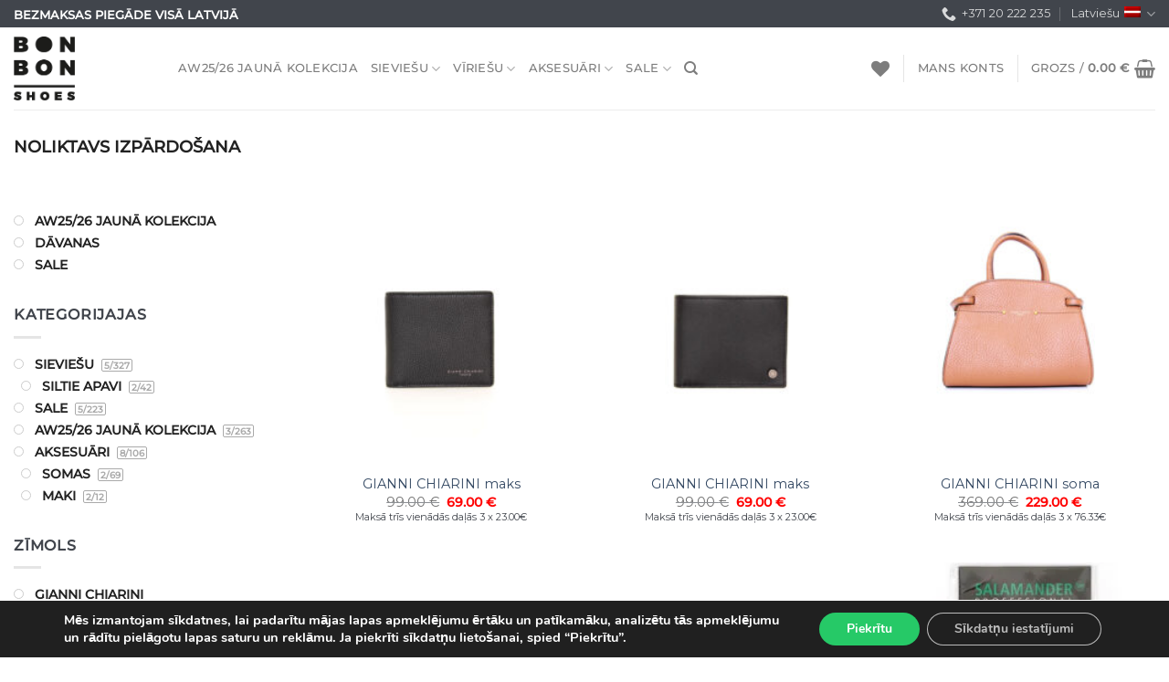

--- FILE ---
content_type: text/html; charset=UTF-8
request_url: https://bonbonshoes.eu/product-category/noliktavas-izpardosana/
body_size: 34992
content:
<!DOCTYPE html><html lang="lv-LV" prefix="og: https://ogp.me/ns#" class="loading-site no-js"><head><meta charset="UTF-8" /><link rel="profile" href="https://gmpg.org/xfn/11" /><link rel="pingback" href="https://bonbonshoes.eu/xmlrpc.php" /> <script src="[data-uri]" defer></script> <script src="[data-uri]" defer></script>  <script data-cfasync="false" data-pagespeed-no-defer>var gtm4wp_datalayer_name = "dataLayer";
	var dataLayer = dataLayer || [];
	const gtm4wp_use_sku_instead = 1;
	const gtm4wp_currency = 'EUR';
	const gtm4wp_product_per_impression = 10;
	const gtm4wp_clear_ecommerce = false;</script> <meta name="viewport" content="width=device-width, initial-scale=1" /><title>NOLIKTAVS IZPĀRDOŠANA | Bonbon Shoes</title><meta name="robots" content="follow, index, max-snippet:-1, max-video-preview:-1, max-image-preview:large"/><link rel="canonical" href="https://bonbonshoes.eu/product-category/noliktavas-izpardosana/" /><meta property="og:locale" content="lv_LV" /><meta property="og:type" content="article" /><meta property="og:title" content="NOLIKTAVS IZPĀRDOŠANA | Bonbon Shoes" /><meta property="og:url" content="https://bonbonshoes.eu/product-category/noliktavas-izpardosana/" /><meta property="og:site_name" content="Bonbon Shoes" /><meta name="twitter:card" content="summary_large_image" /><meta name="twitter:title" content="NOLIKTAVS IZPĀRDOŠANA | Bonbon Shoes" /><meta name="twitter:label1" content="Produkti" /><meta name="twitter:data1" content="8" /> <script type="application/ld+json" class="rank-math-schema-pro">{"@context":"https://schema.org","@graph":[{"@type":"Organization","@id":"https://bonbonshoes.eu/#organization","name":"Bonbon Shoes"},{"@type":"WebSite","@id":"https://bonbonshoes.eu/#website","url":"https://bonbonshoes.eu","name":"Bonbon Shoes","publisher":{"@id":"https://bonbonshoes.eu/#organization"},"inLanguage":"lv-LV"},{"@type":"BreadcrumbList","@id":"https://bonbonshoes.eu/product-category/noliktavas-izpardosana/#breadcrumb","itemListElement":[{"@type":"ListItem","position":"1","item":{"@id":"https://bonbonshoes.eu","name":"Home"}},{"@type":"ListItem","position":"2","item":{"@id":"https://bonbonshoes.eu/product-category/noliktavas-izpardosana/","name":"NOLIKTAVS IZP\u0100RDO\u0160ANA"}}]},{"@type":"CollectionPage","@id":"https://bonbonshoes.eu/product-category/noliktavas-izpardosana/#webpage","url":"https://bonbonshoes.eu/product-category/noliktavas-izpardosana/","name":"NOLIKTAVS IZP\u0100RDO\u0160ANA | Bonbon Shoes","isPartOf":{"@id":"https://bonbonshoes.eu/#website"},"inLanguage":"lv-LV","breadcrumb":{"@id":"https://bonbonshoes.eu/product-category/noliktavas-izpardosana/#breadcrumb"}}]}</script> <link rel='dns-prefetch' href='//static.klaviyo.com' /><link rel='dns-prefetch' href='//maps.googleapis.com' /><link rel='dns-prefetch' href='//cdn.jsdelivr.net' /><link rel='prefetch' href='https://bonbonshoes.eu/wp-content/themes/flatsome/assets/js/flatsome.js?ver=a0a7aee297766598a20e' /><link rel='prefetch' href='https://bonbonshoes.eu/wp-content/themes/flatsome/assets/js/chunk.slider.js?ver=3.18.7' /><link rel='prefetch' href='https://bonbonshoes.eu/wp-content/themes/flatsome/assets/js/chunk.popups.js?ver=3.18.7' /><link rel='prefetch' href='https://bonbonshoes.eu/wp-content/themes/flatsome/assets/js/chunk.tooltips.js?ver=3.18.7' /><link rel='prefetch' href='https://bonbonshoes.eu/wp-content/themes/flatsome/assets/js/woocommerce.js?ver=49415fe6a9266f32f1f2' /><link data-optimized="2" rel="stylesheet" href="https://bonbonshoes.eu/wp-content/litespeed/css/52acad7f52e409a96055fbfab1a2be0c.css?ver=c7eb8" /><style id='wp-block-library-inline-css' type='text/css'>:root{--wp-admin-theme-color:#007cba;--wp-admin-theme-color--rgb:0,124,186;--wp-admin-theme-color-darker-10:#006ba1;--wp-admin-theme-color-darker-10--rgb:0,107,161;--wp-admin-theme-color-darker-20:#005a87;--wp-admin-theme-color-darker-20--rgb:0,90,135;--wp-admin-border-width-focus:2px;--wp-block-synced-color:#7a00df;--wp-block-synced-color--rgb:122,0,223;--wp-bound-block-color:var(--wp-block-synced-color)}@media (min-resolution:192dpi){:root{--wp-admin-border-width-focus:1.5px}}.wp-element-button{cursor:pointer}:root{--wp--preset--font-size--normal:16px;--wp--preset--font-size--huge:42px}:root .has-very-light-gray-background-color{background-color:#eee}:root .has-very-dark-gray-background-color{background-color:#313131}:root .has-very-light-gray-color{color:#eee}:root .has-very-dark-gray-color{color:#313131}:root .has-vivid-green-cyan-to-vivid-cyan-blue-gradient-background{background:linear-gradient(135deg,#00d084,#0693e3)}:root .has-purple-crush-gradient-background{background:linear-gradient(135deg,#34e2e4,#4721fb 50%,#ab1dfe)}:root .has-hazy-dawn-gradient-background{background:linear-gradient(135deg,#faaca8,#dad0ec)}:root .has-subdued-olive-gradient-background{background:linear-gradient(135deg,#fafae1,#67a671)}:root .has-atomic-cream-gradient-background{background:linear-gradient(135deg,#fdd79a,#004a59)}:root .has-nightshade-gradient-background{background:linear-gradient(135deg,#330968,#31cdcf)}:root .has-midnight-gradient-background{background:linear-gradient(135deg,#020381,#2874fc)}.has-regular-font-size{font-size:1em}.has-larger-font-size{font-size:2.625em}.has-normal-font-size{font-size:var(--wp--preset--font-size--normal)}.has-huge-font-size{font-size:var(--wp--preset--font-size--huge)}.has-text-align-center{text-align:center}.has-text-align-left{text-align:left}.has-text-align-right{text-align:right}#end-resizable-editor-section{display:none}.aligncenter{clear:both}.items-justified-left{justify-content:flex-start}.items-justified-center{justify-content:center}.items-justified-right{justify-content:flex-end}.items-justified-space-between{justify-content:space-between}.screen-reader-text{border:0;clip:rect(1px,1px,1px,1px);clip-path:inset(50%);height:1px;margin:-1px;overflow:hidden;padding:0;position:absolute;width:1px;word-wrap:normal!important}.screen-reader-text:focus{background-color:#ddd;clip:auto!important;clip-path:none;color:#444;display:block;font-size:1em;height:auto;left:5px;line-height:normal;padding:15px 23px 14px;text-decoration:none;top:5px;width:auto;z-index:100000}html :where(.has-border-color){border-style:solid}html :where([style*=border-top-color]){border-top-style:solid}html :where([style*=border-right-color]){border-right-style:solid}html :where([style*=border-bottom-color]){border-bottom-style:solid}html :where([style*=border-left-color]){border-left-style:solid}html :where([style*=border-width]){border-style:solid}html :where([style*=border-top-width]){border-top-style:solid}html :where([style*=border-right-width]){border-right-style:solid}html :where([style*=border-bottom-width]){border-bottom-style:solid}html :where([style*=border-left-width]){border-left-style:solid}html :where(img[class*=wp-image-]){height:auto;max-width:100%}:where(figure){margin:0 0 1em}html :where(.is-position-sticky){--wp-admin--admin-bar--position-offset:var(--wp-admin--admin-bar--height,0px)}@media screen and (max-width:600px){html :where(.is-position-sticky){--wp-admin--admin-bar--position-offset:0px}}</style><link rel='stylesheet' id='select2css-css' href='//cdn.jsdelivr.net/npm/select2@4.1.0-rc.0/dist/css/select2.min.css?ver=1.0' type='text/css' media='all' /><style id='woocommerce-inline-inline-css' type='text/css'>.woocommerce form .form-row .required { visibility: visible; }</style><style id='flatsome-main-inline-css' type='text/css'>@font-face {
				font-family: "fl-icons";
				font-display: block;
				src: url(https://bonbonshoes.eu/wp-content/themes/flatsome/assets/css/icons/fl-icons.eot?v=3.18.7);
				src:
					url(https://bonbonshoes.eu/wp-content/themes/flatsome/assets/css/icons/fl-icons.eot#iefix?v=3.18.7) format("embedded-opentype"),
					url(https://bonbonshoes.eu/wp-content/themes/flatsome/assets/css/icons/fl-icons.woff2?v=3.18.7) format("woff2"),
					url(https://bonbonshoes.eu/wp-content/themes/flatsome/assets/css/icons/fl-icons.ttf?v=3.18.7) format("truetype"),
					url(https://bonbonshoes.eu/wp-content/themes/flatsome/assets/css/icons/fl-icons.woff?v=3.18.7) format("woff"),
					url(https://bonbonshoes.eu/wp-content/themes/flatsome/assets/css/icons/fl-icons.svg?v=3.18.7#fl-icons) format("svg");
			}</style><style id='moove_gdpr_frontend-inline-css' type='text/css'>#moove_gdpr_cookie_modal,#moove_gdpr_cookie_info_bar,.gdpr_cookie_settings_shortcode_content{font-family:Nunito,sans-serif}#moove_gdpr_save_popup_settings_button{background-color:#373737;color:#fff}#moove_gdpr_save_popup_settings_button:hover{background-color:#000}#moove_gdpr_cookie_info_bar .moove-gdpr-info-bar-container .moove-gdpr-info-bar-content a.mgbutton,#moove_gdpr_cookie_info_bar .moove-gdpr-info-bar-container .moove-gdpr-info-bar-content button.mgbutton{background-color:#26c967}#moove_gdpr_cookie_modal .moove-gdpr-modal-content .moove-gdpr-modal-footer-content .moove-gdpr-button-holder a.mgbutton,#moove_gdpr_cookie_modal .moove-gdpr-modal-content .moove-gdpr-modal-footer-content .moove-gdpr-button-holder button.mgbutton,.gdpr_cookie_settings_shortcode_content .gdpr-shr-button.button-green{background-color:#26c967;border-color:#26c967}#moove_gdpr_cookie_modal .moove-gdpr-modal-content .moove-gdpr-modal-footer-content .moove-gdpr-button-holder a.mgbutton:hover,#moove_gdpr_cookie_modal .moove-gdpr-modal-content .moove-gdpr-modal-footer-content .moove-gdpr-button-holder button.mgbutton:hover,.gdpr_cookie_settings_shortcode_content .gdpr-shr-button.button-green:hover{background-color:#fff;color:#26c967}#moove_gdpr_cookie_modal .moove-gdpr-modal-content .moove-gdpr-modal-close i,#moove_gdpr_cookie_modal .moove-gdpr-modal-content .moove-gdpr-modal-close span.gdpr-icon{background-color:#26c967;border:1px solid #26c967}#moove_gdpr_cookie_info_bar span.change-settings-button.focus-g,#moove_gdpr_cookie_info_bar span.change-settings-button:focus,#moove_gdpr_cookie_info_bar button.change-settings-button.focus-g,#moove_gdpr_cookie_info_bar button.change-settings-button:focus{-webkit-box-shadow:0 0 1px 3px #26c967;-moz-box-shadow:0 0 1px 3px #26c967;box-shadow:0 0 1px 3px #26c967}#moove_gdpr_cookie_modal .moove-gdpr-modal-content .moove-gdpr-modal-close i:hover,#moove_gdpr_cookie_modal .moove-gdpr-modal-content .moove-gdpr-modal-close span.gdpr-icon:hover,#moove_gdpr_cookie_info_bar span[data-href]>u.change-settings-button{color:#26c967}#moove_gdpr_cookie_modal .moove-gdpr-modal-content .moove-gdpr-modal-left-content #moove-gdpr-menu li.menu-item-selected a span.gdpr-icon,#moove_gdpr_cookie_modal .moove-gdpr-modal-content .moove-gdpr-modal-left-content #moove-gdpr-menu li.menu-item-selected button span.gdpr-icon{color:inherit}#moove_gdpr_cookie_modal .moove-gdpr-modal-content .moove-gdpr-modal-left-content #moove-gdpr-menu li a span.gdpr-icon,#moove_gdpr_cookie_modal .moove-gdpr-modal-content .moove-gdpr-modal-left-content #moove-gdpr-menu li button span.gdpr-icon{color:inherit}#moove_gdpr_cookie_modal .gdpr-acc-link{line-height:0;font-size:0;color:transparent;position:absolute}#moove_gdpr_cookie_modal .moove-gdpr-modal-content .moove-gdpr-modal-close:hover i,#moove_gdpr_cookie_modal .moove-gdpr-modal-content .moove-gdpr-modal-left-content #moove-gdpr-menu li a,#moove_gdpr_cookie_modal .moove-gdpr-modal-content .moove-gdpr-modal-left-content #moove-gdpr-menu li button,#moove_gdpr_cookie_modal .moove-gdpr-modal-content .moove-gdpr-modal-left-content #moove-gdpr-menu li button i,#moove_gdpr_cookie_modal .moove-gdpr-modal-content .moove-gdpr-modal-left-content #moove-gdpr-menu li a i,#moove_gdpr_cookie_modal .moove-gdpr-modal-content .moove-gdpr-tab-main .moove-gdpr-tab-main-content a:hover,#moove_gdpr_cookie_info_bar.moove-gdpr-dark-scheme .moove-gdpr-info-bar-container .moove-gdpr-info-bar-content a.mgbutton:hover,#moove_gdpr_cookie_info_bar.moove-gdpr-dark-scheme .moove-gdpr-info-bar-container .moove-gdpr-info-bar-content button.mgbutton:hover,#moove_gdpr_cookie_info_bar.moove-gdpr-dark-scheme .moove-gdpr-info-bar-container .moove-gdpr-info-bar-content a:hover,#moove_gdpr_cookie_info_bar.moove-gdpr-dark-scheme .moove-gdpr-info-bar-container .moove-gdpr-info-bar-content button:hover,#moove_gdpr_cookie_info_bar.moove-gdpr-dark-scheme .moove-gdpr-info-bar-container .moove-gdpr-info-bar-content span.change-settings-button:hover,#moove_gdpr_cookie_info_bar.moove-gdpr-dark-scheme .moove-gdpr-info-bar-container .moove-gdpr-info-bar-content button.change-settings-button:hover,#moove_gdpr_cookie_info_bar.moove-gdpr-dark-scheme .moove-gdpr-info-bar-container .moove-gdpr-info-bar-content u.change-settings-button:hover,#moove_gdpr_cookie_info_bar span[data-href]>u.change-settings-button,#moove_gdpr_cookie_info_bar.moove-gdpr-dark-scheme .moove-gdpr-info-bar-container .moove-gdpr-info-bar-content a.mgbutton.focus-g,#moove_gdpr_cookie_info_bar.moove-gdpr-dark-scheme .moove-gdpr-info-bar-container .moove-gdpr-info-bar-content button.mgbutton.focus-g,#moove_gdpr_cookie_info_bar.moove-gdpr-dark-scheme .moove-gdpr-info-bar-container .moove-gdpr-info-bar-content a.focus-g,#moove_gdpr_cookie_info_bar.moove-gdpr-dark-scheme .moove-gdpr-info-bar-container .moove-gdpr-info-bar-content button.focus-g,#moove_gdpr_cookie_info_bar.moove-gdpr-dark-scheme .moove-gdpr-info-bar-container .moove-gdpr-info-bar-content a.mgbutton:focus,#moove_gdpr_cookie_info_bar.moove-gdpr-dark-scheme .moove-gdpr-info-bar-container .moove-gdpr-info-bar-content button.mgbutton:focus,#moove_gdpr_cookie_info_bar.moove-gdpr-dark-scheme .moove-gdpr-info-bar-container .moove-gdpr-info-bar-content a:focus,#moove_gdpr_cookie_info_bar.moove-gdpr-dark-scheme .moove-gdpr-info-bar-container .moove-gdpr-info-bar-content button:focus,#moove_gdpr_cookie_info_bar.moove-gdpr-dark-scheme .moove-gdpr-info-bar-container .moove-gdpr-info-bar-content span.change-settings-button.focus-g,span.change-settings-button:focus,button.change-settings-button.focus-g,button.change-settings-button:focus,#moove_gdpr_cookie_info_bar.moove-gdpr-dark-scheme .moove-gdpr-info-bar-container .moove-gdpr-info-bar-content u.change-settings-button.focus-g,#moove_gdpr_cookie_info_bar.moove-gdpr-dark-scheme .moove-gdpr-info-bar-container .moove-gdpr-info-bar-content u.change-settings-button:focus{color:#26c967}#moove_gdpr_cookie_modal.gdpr_lightbox-hide{display:none}</style> <script type="text/javascript" id="wpml-cookie-js-extra" src="[data-uri]" defer></script> <script type="text/javascript" src="https://bonbonshoes.eu/wp-includes/js/jquery/jquery.min.js" id="jquery-core-js"></script> <script type="text/javascript" id="woo-shipping-dpd-baltic-js-extra" src="[data-uri]" defer></script> <script type="text/javascript" id="wc-add-to-cart-js-extra" src="[data-uri]" defer></script> <script type="text/javascript" id="WCPAY_ASSETS-js-extra" src="[data-uri]" defer></script> <script type="text/javascript" id="wc-settings-dep-in-header-js-after" src="[data-uri]" defer></script> <link rel="https://api.w.org/" href="https://bonbonshoes.eu/wp-json/" /><link rel="alternate" title="JSON" type="application/json" href="https://bonbonshoes.eu/wp-json/wp/v2/product_cat/784" /><meta name="generator" content="WordPress 6.6.4" /><meta name="generator" content="WPML ver:4.8.5 stt:1,31;" /> <script>// jQuery(document).on( 'change', '.wc_payment_methods input[name="payment_method"]', function() {
				// 	jQuery('body').trigger('update_checkout');
				// });</script> 
 <script data-cfasync="false" data-pagespeed-no-defer type="text/javascript">var dataLayer_content = {"pagePostType":"product","pagePostType2":"tax-product","pageCategory":[],"browserName":"","browserVersion":"","browserEngineName":"","browserEngineVersion":"","osName":"","osVersion":"","deviceType":"bot","deviceManufacturer":"","deviceModel":"","customerTotalOrders":0,"customerTotalOrderValue":0,"customerFirstName":"","customerLastName":"","customerBillingFirstName":"","customerBillingLastName":"","customerBillingCompany":"","customerBillingAddress1":"","customerBillingAddress2":"","customerBillingCity":"","customerBillingState":"","customerBillingPostcode":"","customerBillingCountry":"","customerBillingEmail":"","customerBillingEmailHash":"","customerBillingPhone":"","customerShippingFirstName":"","customerShippingLastName":"","customerShippingCompany":"","customerShippingAddress1":"","customerShippingAddress2":"","customerShippingCity":"","customerShippingState":"","customerShippingPostcode":"","customerShippingCountry":"","cartContent":{"totals":{"applied_coupons":[],"discount_total":0,"subtotal":0,"total":0},"items":[]}};
	dataLayer.push( dataLayer_content );</script> <script data-cfasync="false">(function(w,d,s,l,i){w[l]=w[l]||[];w[l].push({'gtm.start':
new Date().getTime(),event:'gtm.js'});var f=d.getElementsByTagName(s)[0],
j=d.createElement(s),dl=l!='dataLayer'?'&l='+l:'';j.async=true;j.src=
'//www.googletagmanager.com/gtm.js?id='+i+dl;f.parentNode.insertBefore(j,f);
})(window,document,'script','dataLayer','GTM-K3X3RT3R');</script> <style>.bg{opacity: 0; transition: opacity 1s; -webkit-transition: opacity 1s;} .bg-loaded{opacity: 1;}</style><noscript><style>.woocommerce-product-gallery{ opacity: 1 !important; }</style></noscript><link rel="icon" href="https://bonbonshoes.eu/wp-content/uploads/2022/04/bonbonshoes-logo-small-1-100x100.png" sizes="32x32" /><link rel="icon" href="https://bonbonshoes.eu/wp-content/uploads/2022/04/bonbonshoes-logo-small-1.png" sizes="192x192" /><link rel="apple-touch-icon" href="https://bonbonshoes.eu/wp-content/uploads/2022/04/bonbonshoes-logo-small-1.png" /><meta name="msapplication-TileImage" content="https://bonbonshoes.eu/wp-content/uploads/2022/04/bonbonshoes-logo-small-1.png" /><meta name="generator" content="XforWooCommerce.com - Product Filter for WooCommerce"/><style id="custom-css" type="text/css">:root {--primary-color: #41454c;--fs-color-primary: #41454c;--fs-color-secondary: #41454c;--fs-color-success: #7a9c59;--fs-color-alert: #ff0000;--fs-experimental-link-color: #334862;--fs-experimental-link-color-hover: #1c1b1b;}.tooltipster-base {--tooltip-color: #fff;--tooltip-bg-color: #000;}.off-canvas-right .mfp-content, .off-canvas-left .mfp-content {--drawer-width: 300px;}.off-canvas .mfp-content.off-canvas-cart {--drawer-width: 360px;}.container-width, .full-width .ubermenu-nav, .container, .row{max-width: 1350px}.row.row-collapse{max-width: 1320px}.row.row-small{max-width: 1342.5px}.row.row-large{max-width: 1380px}.header-main{height: 90px}#logo img{max-height: 90px}#logo{width:150px;}#logo img{padding:10px 0;}.stuck #logo img{padding:10px 0;}.header-bottom{min-height: 55px}.header-top{min-height: 30px}.transparent .header-main{height: 90px}.transparent #logo img{max-height: 90px}.has-transparent + .page-title:first-of-type,.has-transparent + #main > .page-title,.has-transparent + #main > div > .page-title,.has-transparent + #main .page-header-wrapper:first-of-type .page-title{padding-top: 170px;}.transparent .header-wrapper{background-color: #ffffff!important;}.transparent .top-divider{display: none;}.header.show-on-scroll,.stuck .header-main{height:70px!important}.stuck #logo img{max-height: 70px!important}.search-form{ width: 70%;}.header-bottom {background-color: #f1f1f1}.top-bar-nav > li > a{line-height: 16px }@media (max-width: 549px) {.header-main{height: 70px}#logo img{max-height: 70px}}.header-top{background-color:#41454c!important;}body{color: #41454c}h1,h2,h3,h4,h5,h6,.heading-font{color: #1c1b1b;}body{font-size: 100%;}@media screen and (max-width: 549px){body{font-size: 100%;}}body{font-family: Montserrat, sans-serif;}body {font-weight: 400;font-style: normal;}.nav > li > a {font-family: Montserrat, sans-serif;}.mobile-sidebar-levels-2 .nav > li > ul > li > a {font-family: Montserrat, sans-serif;}.nav > li > a,.mobile-sidebar-levels-2 .nav > li > ul > li > a {font-weight: 500;font-style: normal;}h1,h2,h3,h4,h5,h6,.heading-font, .off-canvas-center .nav-sidebar.nav-vertical > li > a{font-family: Montserrat, sans-serif;}h1,h2,h3,h4,h5,h6,.heading-font,.banner h1,.banner h2 {font-weight: 500;font-style: normal;}.alt-font{font-family: "Dancing Script", sans-serif;}.alt-font {font-weight: 400!important;font-style: normal!important;}.header:not(.transparent) .header-bottom-nav.nav > li > a{color: #ffffff;}.widget:where(:not(.widget_shopping_cart)) a{color: #41454c;}.widget:where(:not(.widget_shopping_cart)) a:hover{color: #1c1b1b;}.widget .tagcloud a:hover{border-color: #1c1b1b; background-color: #1c1b1b;}.shop-page-title.featured-title .title-overlay{background-color: rgba(255,255,255,0);}.current .breadcrumb-step, [data-icon-label]:after, .button#place_order,.button.checkout,.checkout-button,.single_add_to_cart_button.button, .sticky-add-to-cart-select-options-button{background-color: #000000!important }.has-equal-box-heights .box-image {padding-top: 100%;}.badge-inner.on-sale{background-color: #ff0000}ins .woocommerce-Price-amount { color: #ff0000; }@media screen and (min-width: 550px){.products .box-vertical .box-image{min-width: 247px!important;width: 247px!important;}}.footer-1{background-color: #ffffff}.footer-2{background-color: #faebe1}.absolute-footer, html{background-color: #ffffff}button[name='update_cart'] { display: none; }.nav-vertical-fly-out > li + li {border-top-width: 1px; border-top-style: solid;}/* Custom CSS */.box-image .out-of-stock-label {display: none;}.label-new.menu-item > a:after{content:"New";}.label-hot.menu-item > a:after{content:"Hot";}.label-sale.menu-item > a:after{content:"Sale";}.label-popular.menu-item > a:after{content:"Popular";}</style><style type="text/css" id="wp-custom-css">.widget>ul>li>a {
	font-size: 14px
}

.products.columns-4, .woocommerce-result-count, .orderby { display: none;
}

woocommerce-ordering, .woocommerce-ordering select {
    font-size: 14px;
}

label, legend {
    font-size: 1em;
    margin-bottom: 0;
}

.omniva-terminals-list .dropdown {
    border: none;
}

.yikes-easy-mc-form .yikes-easy-mc-submit-button {
    color: white;
}

.yikes-easy-mc-success-message {
	color: black !important;
}

.yikes-easy-mc-error-message {
	color: black !important;
}

html :where(.has-border-color), html :where([style*=border-width]) {
    border-style: none;
}

.badge-container {display:none;}</style><style id="kirki-inline-styles">/* cyrillic-ext */
@font-face {
  font-family: 'Montserrat';
  font-style: normal;
  font-weight: 400;
  font-display: swap;
  src: url(https://bonbonshoes.eu/wp-content/fonts/montserrat/JTUSjIg1_i6t8kCHKm459WRhyzbi.woff2) format('woff2');
  unicode-range: U+0460-052F, U+1C80-1C8A, U+20B4, U+2DE0-2DFF, U+A640-A69F, U+FE2E-FE2F;
}
/* cyrillic */
@font-face {
  font-family: 'Montserrat';
  font-style: normal;
  font-weight: 400;
  font-display: swap;
  src: url(https://bonbonshoes.eu/wp-content/fonts/montserrat/JTUSjIg1_i6t8kCHKm459W1hyzbi.woff2) format('woff2');
  unicode-range: U+0301, U+0400-045F, U+0490-0491, U+04B0-04B1, U+2116;
}
/* vietnamese */
@font-face {
  font-family: 'Montserrat';
  font-style: normal;
  font-weight: 400;
  font-display: swap;
  src: url(https://bonbonshoes.eu/wp-content/fonts/montserrat/JTUSjIg1_i6t8kCHKm459WZhyzbi.woff2) format('woff2');
  unicode-range: U+0102-0103, U+0110-0111, U+0128-0129, U+0168-0169, U+01A0-01A1, U+01AF-01B0, U+0300-0301, U+0303-0304, U+0308-0309, U+0323, U+0329, U+1EA0-1EF9, U+20AB;
}
/* latin-ext */
@font-face {
  font-family: 'Montserrat';
  font-style: normal;
  font-weight: 400;
  font-display: swap;
  src: url(https://bonbonshoes.eu/wp-content/fonts/montserrat/JTUSjIg1_i6t8kCHKm459Wdhyzbi.woff2) format('woff2');
  unicode-range: U+0100-02BA, U+02BD-02C5, U+02C7-02CC, U+02CE-02D7, U+02DD-02FF, U+0304, U+0308, U+0329, U+1D00-1DBF, U+1E00-1E9F, U+1EF2-1EFF, U+2020, U+20A0-20AB, U+20AD-20C0, U+2113, U+2C60-2C7F, U+A720-A7FF;
}
/* latin */
@font-face {
  font-family: 'Montserrat';
  font-style: normal;
  font-weight: 400;
  font-display: swap;
  src: url(https://bonbonshoes.eu/wp-content/fonts/montserrat/JTUSjIg1_i6t8kCHKm459Wlhyw.woff2) format('woff2');
  unicode-range: U+0000-00FF, U+0131, U+0152-0153, U+02BB-02BC, U+02C6, U+02DA, U+02DC, U+0304, U+0308, U+0329, U+2000-206F, U+20AC, U+2122, U+2191, U+2193, U+2212, U+2215, U+FEFF, U+FFFD;
}
/* cyrillic-ext */
@font-face {
  font-family: 'Montserrat';
  font-style: normal;
  font-weight: 500;
  font-display: swap;
  src: url(https://bonbonshoes.eu/wp-content/fonts/montserrat/JTUSjIg1_i6t8kCHKm459WRhyzbi.woff2) format('woff2');
  unicode-range: U+0460-052F, U+1C80-1C8A, U+20B4, U+2DE0-2DFF, U+A640-A69F, U+FE2E-FE2F;
}
/* cyrillic */
@font-face {
  font-family: 'Montserrat';
  font-style: normal;
  font-weight: 500;
  font-display: swap;
  src: url(https://bonbonshoes.eu/wp-content/fonts/montserrat/JTUSjIg1_i6t8kCHKm459W1hyzbi.woff2) format('woff2');
  unicode-range: U+0301, U+0400-045F, U+0490-0491, U+04B0-04B1, U+2116;
}
/* vietnamese */
@font-face {
  font-family: 'Montserrat';
  font-style: normal;
  font-weight: 500;
  font-display: swap;
  src: url(https://bonbonshoes.eu/wp-content/fonts/montserrat/JTUSjIg1_i6t8kCHKm459WZhyzbi.woff2) format('woff2');
  unicode-range: U+0102-0103, U+0110-0111, U+0128-0129, U+0168-0169, U+01A0-01A1, U+01AF-01B0, U+0300-0301, U+0303-0304, U+0308-0309, U+0323, U+0329, U+1EA0-1EF9, U+20AB;
}
/* latin-ext */
@font-face {
  font-family: 'Montserrat';
  font-style: normal;
  font-weight: 500;
  font-display: swap;
  src: url(https://bonbonshoes.eu/wp-content/fonts/montserrat/JTUSjIg1_i6t8kCHKm459Wdhyzbi.woff2) format('woff2');
  unicode-range: U+0100-02BA, U+02BD-02C5, U+02C7-02CC, U+02CE-02D7, U+02DD-02FF, U+0304, U+0308, U+0329, U+1D00-1DBF, U+1E00-1E9F, U+1EF2-1EFF, U+2020, U+20A0-20AB, U+20AD-20C0, U+2113, U+2C60-2C7F, U+A720-A7FF;
}
/* latin */
@font-face {
  font-family: 'Montserrat';
  font-style: normal;
  font-weight: 500;
  font-display: swap;
  src: url(https://bonbonshoes.eu/wp-content/fonts/montserrat/JTUSjIg1_i6t8kCHKm459Wlhyw.woff2) format('woff2');
  unicode-range: U+0000-00FF, U+0131, U+0152-0153, U+02BB-02BC, U+02C6, U+02DA, U+02DC, U+0304, U+0308, U+0329, U+2000-206F, U+20AC, U+2122, U+2191, U+2193, U+2212, U+2215, U+FEFF, U+FFFD;
}/* vietnamese */
@font-face {
  font-family: 'Dancing Script';
  font-style: normal;
  font-weight: 400;
  font-display: swap;
  src: url(https://bonbonshoes.eu/wp-content/fonts/dancing-script/If2cXTr6YS-zF4S-kcSWSVi_sxjsohD9F50Ruu7BMSo3Rep8ltA.woff2) format('woff2');
  unicode-range: U+0102-0103, U+0110-0111, U+0128-0129, U+0168-0169, U+01A0-01A1, U+01AF-01B0, U+0300-0301, U+0303-0304, U+0308-0309, U+0323, U+0329, U+1EA0-1EF9, U+20AB;
}
/* latin-ext */
@font-face {
  font-family: 'Dancing Script';
  font-style: normal;
  font-weight: 400;
  font-display: swap;
  src: url(https://bonbonshoes.eu/wp-content/fonts/dancing-script/If2cXTr6YS-zF4S-kcSWSVi_sxjsohD9F50Ruu7BMSo3ROp8ltA.woff2) format('woff2');
  unicode-range: U+0100-02BA, U+02BD-02C5, U+02C7-02CC, U+02CE-02D7, U+02DD-02FF, U+0304, U+0308, U+0329, U+1D00-1DBF, U+1E00-1E9F, U+1EF2-1EFF, U+2020, U+20A0-20AB, U+20AD-20C0, U+2113, U+2C60-2C7F, U+A720-A7FF;
}
/* latin */
@font-face {
  font-family: 'Dancing Script';
  font-style: normal;
  font-weight: 400;
  font-display: swap;
  src: url(https://bonbonshoes.eu/wp-content/fonts/dancing-script/If2cXTr6YS-zF4S-kcSWSVi_sxjsohD9F50Ruu7BMSo3Sup8.woff2) format('woff2');
  unicode-range: U+0000-00FF, U+0131, U+0152-0153, U+02BB-02BC, U+02C6, U+02DA, U+02DC, U+0304, U+0308, U+0329, U+2000-206F, U+20AC, U+2122, U+2191, U+2193, U+2212, U+2215, U+FEFF, U+FFFD;
}</style></head><body class="archive tax-product_cat term-noliktavas-izpardosana term-784 theme-flatsome woocommerce woocommerce-page woocommerce-no-js lightbox nav-dropdown-has-arrow nav-dropdown-has-shadow nav-dropdown-has-border prdctfltr-ajax prdctfltr-shop"><noscript><iframe data-lazyloaded="1" src="about:blank" data-src="https://www.googletagmanager.com/ns.html?id=GTM-K3X3RT3R" height="0" width="0" style="display:none;visibility:hidden" aria-hidden="true"></iframe></noscript><a class="skip-link screen-reader-text" href="#main">Skip to content</a><div id="wrapper"><header id="header" class="header has-sticky sticky-jump"><div class="header-wrapper"><div id="top-bar" class="header-top hide-for-sticky nav-dark"><div class="flex-row container"><div class="flex-col hide-for-medium flex-left"><ul class="nav nav-left medium-nav-center nav-small  nav-divided"><li class="header-block"><div class="header-block-block-1"><p><span style="color: #ffffff; font-size: 80%;"><strong>BEZMAKSAS PIEGĀDE VISĀ LATVIJĀ</strong></span></p></div></li></ul></div><div class="flex-col hide-for-medium flex-center"><ul class="nav nav-center nav-small  nav-divided"></ul></div><div class="flex-col hide-for-medium flex-right"><ul class="nav top-bar-nav nav-right nav-small  nav-divided"><li class="header-contact-wrapper"><ul id="header-contact" class="nav nav-divided nav-uppercase header-contact"><li class="">
<a href="tel:+371 20 222 235" class="tooltip" title="+371 20 222 235">
<i class="icon-phone" style="font-size:16px;" ></i>			      <span>+371 20 222 235</span>
</a></li></ul></li><li class="has-dropdown header-language-dropdown">
<a href="#">
Latviešu		<i class="image-icon"><img data-lazyloaded="1" src="[data-uri]" data-src="https://bonbonshoes.eu/wp-content/plugins/sitepress-multilingual-cms/res/flags/lv.png" alt="Latviešu"/></i>		<i class="icon-angle-down" ></i>	</a><ul class="nav-dropdown nav-dropdown-default"><li><a href="https://bonbonshoes.eu/en/product-category/sale-en/" hreflang="en"><i class="icon-image"><img data-lazyloaded="1" src="[data-uri]" data-src="https://bonbonshoes.eu/wp-content/plugins/sitepress-multilingual-cms/res/flags/en.png" alt="English"/></i> English</a></li><li><a href="https://bonbonshoes.eu/product-category/noliktavas-izpardosana/" hreflang="lv"><i class="icon-image"><img data-lazyloaded="1" src="[data-uri]" data-src="https://bonbonshoes.eu/wp-content/plugins/sitepress-multilingual-cms/res/flags/lv.png" alt="Latviešu"/></i> Latviešu</a></li></ul></li></ul></div><div class="flex-col show-for-medium flex-grow"><ul class="nav nav-center nav-small mobile-nav  nav-divided"><li class="html custom html_topbar_left"><strong class="uppercase">BEZMAKSAS PIEGĀDE VISĀ LATVIJĀ</strong></li></ul></div></div></div><div id="masthead" class="header-main "><div class="header-inner flex-row container logo-left medium-logo-center" role="navigation"><div id="logo" class="flex-col logo"><a href="https://bonbonshoes.eu/" title="Bonbon Shoes" rel="home">
<img data-lazyloaded="1" src="[data-uri]" width="154" height="161" data-src="https://bonbonshoes.eu/wp-content/uploads/2022/04/bonbonshoes-logo-small-1.png.webp" class="header_logo header-logo" alt="Bonbon Shoes"/><img data-lazyloaded="1" src="[data-uri]" width="70" height="78" data-src="https://bonbonshoes.eu/wp-content/uploads/2022/04/Bonbonshoes-logo-white-small.png.webp" class="header-logo-dark" alt="Bonbon Shoes"/></a></div><div class="flex-col show-for-medium flex-left"><ul class="mobile-nav nav nav-left "><li class="nav-icon has-icon">
<a href="#" data-open="#main-menu" data-pos="left" data-bg="main-menu-overlay" data-color="" class="is-small" aria-label="Menu" aria-controls="main-menu" aria-expanded="false"><i class="icon-menu" ></i>
</a></li></ul></div><div class="flex-col hide-for-medium flex-left
flex-grow"><ul class="header-nav header-nav-main nav nav-left  nav-uppercase" ><li id="menu-item-443433" class="menu-item menu-item-type-taxonomy menu-item-object-product_cat menu-item-443433 menu-item-design-default"><a href="https://bonbonshoes.eu/product-category/aw25-26-jauna-kolekcija/" class="nav-top-link">AW25/26 JAUNĀ KOLEKCIJA</a></li><li id="menu-item-363031" class="menu-item menu-item-type-taxonomy menu-item-object-product_cat menu-item-has-children menu-item-363031 menu-item-design-default has-dropdown"><a href="https://bonbonshoes.eu/product-category/sieviesu/" class="nav-top-link" aria-expanded="false" aria-haspopup="menu">SIEVIEŠU<i class="icon-angle-down" ></i></a><ul class="sub-menu nav-dropdown nav-dropdown-default"><li id="menu-item-468094" class="menu-item menu-item-type-taxonomy menu-item-object-product_cat menu-item-468094"><a href="https://bonbonshoes.eu/product-category/sieviesu/zabaki/">ZĀBAKI</a></li><li id="menu-item-468093" class="menu-item menu-item-type-taxonomy menu-item-object-product_cat menu-item-468093"><a href="https://bonbonshoes.eu/product-category/sieviesu/apavi-ziemai/">SILTIE APAVI</a></li><li id="menu-item-468092" class="menu-item menu-item-type-taxonomy menu-item-object-product_cat menu-item-468092"><a href="https://bonbonshoes.eu/product-category/sieviesu/garie-zabaki/">GARIE ZĀBAKI</a></li><li id="menu-item-363035" class="menu-item menu-item-type-taxonomy menu-item-object-product_cat menu-item-363035"><a href="https://bonbonshoes.eu/product-category/sieviesu/sieviesu-kurpes/">KURPES</a></li><li id="menu-item-363033" class="menu-item menu-item-type-taxonomy menu-item-object-product_cat menu-item-363033"><a href="https://bonbonshoes.eu/product-category/sieviesu/augstpapezu-kurpes/">AUGSTPAPĒŽU KURPES</a></li><li id="menu-item-363034" class="menu-item menu-item-type-taxonomy menu-item-object-product_cat menu-item-363034"><a href="https://bonbonshoes.eu/product-category/sieviesu/botas-kedas/">BOTAS | KEDAS</a></li><li id="menu-item-363036" class="menu-item menu-item-type-taxonomy menu-item-object-product_cat menu-item-363036"><a href="https://bonbonshoes.eu/product-category/sieviesu/louferi-mokasini/">LOAFERI | MOKASĪNI</a></li><li id="menu-item-363040" class="menu-item menu-item-type-taxonomy menu-item-object-product_cat menu-item-363040"><a href="https://bonbonshoes.eu/product-category/sieviesu/svetku-kolekcija/">SVĒTKU KOLEKCIJA</a></li><li id="menu-item-363039" class="menu-item menu-item-type-taxonomy menu-item-object-product_cat menu-item-363039"><a href="https://bonbonshoes.eu/product-category/aksesuari/somas/">SOMAS</a></li></ul></li><li id="menu-item-363042" class="menu-item menu-item-type-taxonomy menu-item-object-product_cat menu-item-has-children menu-item-363042 menu-item-design-default has-dropdown"><a href="https://bonbonshoes.eu/product-category/viriesu/" class="nav-top-link" aria-expanded="false" aria-haspopup="menu">VĪRIEŠU<i class="icon-angle-down" ></i></a><ul class="sub-menu nav-dropdown nav-dropdown-default"><li id="menu-item-363044" class="menu-item menu-item-type-taxonomy menu-item-object-product_cat menu-item-363044"><a href="https://bonbonshoes.eu/product-category/viriesu/botas/">BOTAS | KEDAS</a></li><li id="menu-item-468091" class="menu-item menu-item-type-taxonomy menu-item-object-product_cat menu-item-468091"><a href="https://bonbonshoes.eu/product-category/viriesu/viriesu-zabaki/">ZĀBAKI</a></li><li id="menu-item-468088" class="menu-item menu-item-type-taxonomy menu-item-object-product_cat menu-item-468088"><a href="https://bonbonshoes.eu/product-category/viriesu/siltie-apavi/">SILTIE APAVI</a></li><li id="menu-item-468087" class="menu-item menu-item-type-taxonomy menu-item-object-product_cat menu-item-468087"><a href="https://bonbonshoes.eu/product-category/viriesu/kurpes/">KURPES</a></li><li id="menu-item-363046" class="menu-item menu-item-type-taxonomy menu-item-object-product_cat menu-item-363046"><a href="https://bonbonshoes.eu/product-category/viriesu/loaferi-mokasini/">LOAFERI | MOKASĪNI</a></li><li id="menu-item-468090" class="menu-item menu-item-type-taxonomy menu-item-object-product_cat menu-item-468090"><a href="https://bonbonshoes.eu/product-category/viriesu/svetku-kolekcija-v/">SVĒTKU KOLEKCIJA</a></li><li id="menu-item-468089" class="menu-item menu-item-type-taxonomy menu-item-object-product_cat menu-item-468089"><a href="https://bonbonshoes.eu/product-category/viriesu/viriesu-somas/">SOMAS</a></li></ul></li><li id="menu-item-368078" class="menu-item menu-item-type-taxonomy menu-item-object-product_cat menu-item-has-children menu-item-368078 menu-item-design-default has-dropdown"><a href="https://bonbonshoes.eu/product-category/aksesuari/" class="nav-top-link" aria-expanded="false" aria-haspopup="menu">AKSESUĀRI<i class="icon-angle-down" ></i></a><ul class="sub-menu nav-dropdown nav-dropdown-default"><li id="menu-item-405024" class="menu-item menu-item-type-taxonomy menu-item-object-product_cat menu-item-405024"><a href="https://bonbonshoes.eu/product-category/aksesuari/somas/">SOMAS</a></li><li id="menu-item-460544" class="menu-item menu-item-type-taxonomy menu-item-object-product_cat menu-item-460544"><a href="https://bonbonshoes.eu/product-category/aksesuari/cimdi/">CIMDI</a></li><li id="menu-item-457653" class="menu-item menu-item-type-taxonomy menu-item-object-product_cat menu-item-457653"><a href="https://bonbonshoes.eu/product-category/aksesuari/maiki/">MAKI</a></li><li id="menu-item-405022" class="menu-item menu-item-type-taxonomy menu-item-object-product_cat menu-item-405022"><a href="https://bonbonshoes.eu/product-category/aksesuari/cepures/">CEPURES</a></li></ul></li><li id="menu-item-461440" class="menu-item menu-item-type-taxonomy menu-item-object-product_cat menu-item-has-children menu-item-461440 menu-item-design-default has-dropdown"><a href="https://bonbonshoes.eu/product-category/sale30/" class="nav-top-link" aria-expanded="false" aria-haspopup="menu">SALE<i class="icon-angle-down" ></i></a><ul class="sub-menu nav-dropdown nav-dropdown-default"><li id="menu-item-468097" class="menu-item menu-item-type-taxonomy menu-item-object-product_cat menu-item-468097"><a href="https://bonbonshoes.eu/product-category/sieviesu/">SIEVIEŠU</a></li><li id="menu-item-468098" class="menu-item menu-item-type-taxonomy menu-item-object-product_cat menu-item-468098"><a href="https://bonbonshoes.eu/product-category/viriesu/">VĪRIEŠU</a></li></ul></li><li class="header-search header-search-dropdown has-icon has-dropdown menu-item-has-children">
<a href="#" aria-label="Meklēt" class="is-small"><i class="icon-search" ></i></a><ul class="nav-dropdown nav-dropdown-default"><li class="header-search-form search-form html relative has-icon"><div class="header-search-form-wrapper"><div class="searchform-wrapper ux-search-box relative form-flat is-normal"><form role="search" method="get" class="searchform" action="https://bonbonshoes.eu/"><div class="flex-row relative"><div class="flex-col flex-grow">
<label class="screen-reader-text" for="woocommerce-product-search-field-0">Meklēt:</label>
<input type="search" id="woocommerce-product-search-field-0" class="search-field mb-0" placeholder="Meklēt&hellip;" value="" name="s" />
<input type="hidden" name="post_type" value="product" />
<input type="hidden" name="lang" value="lv" /></div><div class="flex-col">
<button type="submit" value="Meklēt" class="ux-search-submit submit-button secondary button  icon mb-0" aria-label="Submit">
<i class="icon-search" ></i>			</button></div></div><div class="live-search-results text-left z-top"></div></form></div></div></li></ul></li></ul></div><div class="flex-col hide-for-medium flex-right"><ul class="header-nav header-nav-main nav nav-right  nav-uppercase"><li class="header-wishlist-icon">
<a href="https://bonbonshoes.eu/my-account/wishlist/?wishlist-action" class="wishlist-link is-small">
<i class="wishlist-icon icon-heart"
>
</i>
</a></li><li class="header-divider"></li><li class="account-item has-icon
"
><a href="https://bonbonshoes.eu/my-account/"
class="nav-top-link nav-top-not-logged-in is-small"
data-open="#login-form-popup"  >
<span>
Mans konts      </span>
</a></li><li class="header-divider"></li><li class="cart-item has-icon has-dropdown"><a href="https://bonbonshoes.eu/cart/" class="header-cart-link is-small" title="Grozs" ><span class="header-cart-title">
Grozs   /      <span class="cart-price"><span class="woocommerce-Price-amount amount"><bdi>0.00&nbsp;<span class="woocommerce-Price-currencySymbol">&euro;</span></bdi></span></span>
</span><i class="icon-shopping-basket"
data-icon-label="0">
</i>
</a><ul class="nav-dropdown nav-dropdown-default"><li class="html widget_shopping_cart"><div class="widget_shopping_cart_content"><div class="ux-mini-cart-empty flex flex-row-col text-center pt pb"><div class="ux-mini-cart-empty-icon">
<svg xmlns="http://www.w3.org/2000/svg" viewBox="0 0 17 19" style="opacity:.1;height:80px;">
<path d="M8.5 0C6.7 0 5.3 1.2 5.3 2.7v2H2.1c-.3 0-.6.3-.7.7L0 18.2c0 .4.2.8.6.8h15.7c.4 0 .7-.3.7-.7v-.1L15.6 5.4c0-.3-.3-.6-.7-.6h-3.2v-2c0-1.6-1.4-2.8-3.2-2.8zM6.7 2.7c0-.8.8-1.4 1.8-1.4s1.8.6 1.8 1.4v2H6.7v-2zm7.5 3.4 1.3 11.5h-14L2.8 6.1h2.5v1.4c0 .4.3.7.7.7.4 0 .7-.3.7-.7V6.1h3.5v1.4c0 .4.3.7.7.7s.7-.3.7-.7V6.1h2.6z" fill-rule="evenodd" clip-rule="evenodd" fill="currentColor"></path>
</svg></div><p class="woocommerce-mini-cart__empty-message empty">Grozs ir tukšs.</p><p class="return-to-shop">
<a class="button primary wc-backward" href="https://bonbonshoes.eu/shop/">
Atgriezties uz veikalu				</a></p></div></div></li></ul></li></ul></div><div class="flex-col show-for-medium flex-right"><ul class="mobile-nav nav nav-right "><li class="header-wishlist-icon has-icon">
<a href="https://bonbonshoes.eu/my-account/wishlist/?wishlist-action" class="wishlist-link ">
<i class="wishlist-icon icon-heart"
>
</i>
</a></li><li class="cart-item has-icon"><a href="https://bonbonshoes.eu/cart/" class="header-cart-link is-small off-canvas-toggle nav-top-link" title="Grozs" data-open="#cart-popup" data-class="off-canvas-cart" data-pos="right" ><i class="icon-shopping-basket"
data-icon-label="0">
</i>
</a><div id="cart-popup" class="mfp-hide"><div class="cart-popup-inner inner-padding cart-popup-inner--sticky"><div class="cart-popup-title text-center">
<span class="heading-font uppercase">Grozs</span><div class="is-divider"></div></div><div class="widget_shopping_cart"><div class="widget_shopping_cart_content"><div class="ux-mini-cart-empty flex flex-row-col text-center pt pb"><div class="ux-mini-cart-empty-icon">
<svg xmlns="http://www.w3.org/2000/svg" viewBox="0 0 17 19" style="opacity:.1;height:80px;">
<path d="M8.5 0C6.7 0 5.3 1.2 5.3 2.7v2H2.1c-.3 0-.6.3-.7.7L0 18.2c0 .4.2.8.6.8h15.7c.4 0 .7-.3.7-.7v-.1L15.6 5.4c0-.3-.3-.6-.7-.6h-3.2v-2c0-1.6-1.4-2.8-3.2-2.8zM6.7 2.7c0-.8.8-1.4 1.8-1.4s1.8.6 1.8 1.4v2H6.7v-2zm7.5 3.4 1.3 11.5h-14L2.8 6.1h2.5v1.4c0 .4.3.7.7.7.4 0 .7-.3.7-.7V6.1h3.5v1.4c0 .4.3.7.7.7s.7-.3.7-.7V6.1h2.6z" fill-rule="evenodd" clip-rule="evenodd" fill="currentColor"></path>
</svg></div><p class="woocommerce-mini-cart__empty-message empty">Grozs ir tukšs.</p><p class="return-to-shop">
<a class="button primary wc-backward" href="https://bonbonshoes.eu/shop/">
Atgriezties uz veikalu				</a></p></div></div></div></div></div></li></ul></div></div><div class="container"><div class="top-divider full-width"></div></div></div><div id="wide-nav" class="header-bottom wide-nav show-for-medium"><div class="flex-row container"><div class="flex-col show-for-medium flex-grow"><ul class="nav header-bottom-nav nav-center mobile-nav  nav-uppercase"><li class="header-search-form search-form html relative has-icon"><div class="header-search-form-wrapper"><div class="searchform-wrapper ux-search-box relative form-flat is-normal"><form role="search" method="get" class="searchform" action="https://bonbonshoes.eu/"><div class="flex-row relative"><div class="flex-col flex-grow">
<label class="screen-reader-text" for="woocommerce-product-search-field-1">Meklēt:</label>
<input type="search" id="woocommerce-product-search-field-1" class="search-field mb-0" placeholder="Meklēt&hellip;" value="" name="s" />
<input type="hidden" name="post_type" value="product" />
<input type="hidden" name="lang" value="lv" /></div><div class="flex-col">
<button type="submit" value="Meklēt" class="ux-search-submit submit-button secondary button  icon mb-0" aria-label="Submit">
<i class="icon-search" ></i>			</button></div></div><div class="live-search-results text-left z-top"></div></form></div></div></li></ul></div></div></div><div class="header-bg-container fill"><div class="header-bg-image fill"></div><div class="header-bg-color fill"></div></div></div></header><div class="shop-page-title category-page-title page-title "><div class="page-title-inner flex-row  medium-flex-wrap container"><div class="flex-col flex-grow medium-text-center"><div class="is-large"><nav class="woocommerce-breadcrumb breadcrumbs ">NOLIKTAVS IZPĀRDOŠANA</nav></div><div class="category-filtering category-filter-row show-for-medium">
<a href="#" data-open="#shop-sidebar" data-visible-after="true" data-pos="left" class="filter-button uppercase plain">
<i class="icon-equalizer"></i>
<strong>Filtrs</strong>
</a><div class="inline-block"></div></div></div><div class="flex-col medium-text-center"><p class="woocommerce-result-count hide-for-medium">
Attēloti 6 produkti</p></div></div></div><main id="main" class=""><div class="row category-page-row"><div class="col large-3 hide-for-medium "><div id="shop-sidebar" class="sidebar-inner col-inner"><aside id="prdctfltr-2" class="widget prdctfltr-widget"><div class="prdctfltr_wc prdctfltr_woocommerce prdctfltr_wc_widget pf_default prdctfltr_always_visible prdctfltr_click_filter prdctfltr_disable_bar prdctfltr_round prdctfltr_search_fields prdctfltr_hierarchy_lined     pf_mod_multirow prdctfltr_scroll_default" data-page="1" data-loader="css-spinner-full" data-nonce="bec4d499e4" data-id="prdctfltr-696c860370298"><div class="prdctfltr_add_inputs"></div><form action="https://bonbonshoes.eu/shop/" class="prdctfltr_woocommerce_ordering" method="get"><div class="prdctfltr_buttons"></div><div class="prdctfltr_filter_wrapper prdctfltr_columns_1" data-columns="1"><div class="prdctfltr_filter_inner"><div class="prdctfltr_filter prdctfltr_product_tag prdctfltr_attributes prdctfltr_single pf_adptv_default prdctfltr_adoptive prdctfltr_text" data-filter="product_tag">
<input name="product_tag" type="hidden" /><div class="prdctfltr_add_scroll"><div class="prdctfltr_checkboxes">
<label class=" prdctfltr_ft_aw25-26-jauna-kolekcija"><input type="checkbox" value="aw25-26-jauna-kolekcija" /><span>AW25/26 JAUNĀ KOLEKCIJA</span></label><label class=" prdctfltr_ft_davanas"><input type="checkbox" value="davanas" /><span>DĀVANAS</span></label><label class=" pf_adoptive_hide prdctfltr_ft_noliktavas-tirisana"><input type="checkbox" value="noliktavas-tirisana" /><span>NOLIKTAVAS TĪRĪŠANA</span></label><label class=" pf_adoptive_hide prdctfltr_ft_pedejie-pari"><input type="checkbox" value="pedejie-pari" /><span>PĒDĒJIE PĀRI</span></label><label class=" prdctfltr_ft_sale"><input type="checkbox" value="sale" /><span>SALE</span></label><label class=" pf_adoptive_hide prdctfltr_ft_svetku-kolekcija"><input type="checkbox" value="svetku-kolekcija" /><span>SVĒTKU KOLEKCIJA</span></label></div></div></div><div class="prdctfltr_filter prdctfltr_product_cat prdctfltr_attributes prdctfltr_single pf_adptv_default prdctfltr_adoptive prdctfltr_expand_parents prdctfltr_hierarchy prdctfltr_text" data-filter="product_cat">
<input name="product_cat" type="hidden" value="noliktavas-izpardosana" /><div class="pf-help-title"><span class="widget-title shop-sidebar"><span class="prdctfltr_widget_title">Kategorijajas			<i class="prdctfltr-down"></i>
</span></span><div class="is-divider small"></div></div><div class="prdctfltr_add_scroll"><div class="prdctfltr_checkboxes">
<label class=" prdctfltr_ft_sieviesu pfw--has-childeren"><input type="checkbox" value="sieviesu" /><span>SIEVIEŠU <span class="prdctfltr_count"><span class="pf-recount">5</span>/327</span><i class="prdctfltr-plus"></i></span></label><div class="prdctfltr_sub" data-sub="sieviesu"><label class=" pf_adoptive_hide prdctfltr_ft_svetku-kolekcija"><input type="checkbox" value="svetku-kolekcija" data-parent="sieviesu" /><span>SVĒTKU KOLEKCIJA <span class="prdctfltr_count"><span class="pf-recount">0</span>/86</span></span></label><label class=" pf_adoptive_hide prdctfltr_ft_sandales"><input type="checkbox" value="sandales" data-parent="sieviesu" /><span>SANDALES <span class="prdctfltr_count"><span class="pf-recount">0</span>/21</span></span></label><label class=" pf_adoptive_hide prdctfltr_ft_louferi-mokasini"><input type="checkbox" value="louferi-mokasini" data-parent="sieviesu" /><span>LOAFERI | MOKASĪNI <span class="prdctfltr_count"><span class="pf-recount">0</span>/33</span></span></label><label class=" pf_adoptive_hide prdctfltr_ft_botas-kedas"><input type="checkbox" value="botas-kedas" data-parent="sieviesu" /><span>BOTAS | KEDAS <span class="prdctfltr_count"><span class="pf-recount">0</span>/31</span></span></label><label class=" pf_adoptive_hide prdctfltr_ft_augstpapezu-kurpes"><input type="checkbox" value="augstpapezu-kurpes" data-parent="sieviesu" /><span>AUGSTPAPĒŽU KURPES <span class="prdctfltr_count"><span class="pf-recount">0</span>/46</span></span></label><label class=" pf_adoptive_hide prdctfltr_ft_sieviesu-kurpes"><input type="checkbox" value="sieviesu-kurpes" data-parent="sieviesu" /><span>KURPES <span class="prdctfltr_count"><span class="pf-recount">0</span>/66</span></span></label><label class=" pf_adoptive_hide prdctfltr_ft_cibas"><input type="checkbox" value="cibas" data-parent="sieviesu" /><span>ČĪBAS <span class="prdctfltr_count"><span class="pf-recount">0</span>/5</span></span></label><label class=" pf_adoptive_hide prdctfltr_ft_zabaki"><input type="checkbox" value="zabaki" data-parent="sieviesu" /><span>ZĀBAKI <span class="prdctfltr_count"><span class="pf-recount">0</span>/89</span></span></label><label class=" pf_adoptive_hide prdctfltr_ft_garie-zabaki"><input type="checkbox" value="garie-zabaki" data-parent="sieviesu" /><span>GARIE ZĀBAKI <span class="prdctfltr_count"><span class="pf-recount">0</span>/20</span></span></label><label class=" prdctfltr_ft_apavi-ziemai"><input type="checkbox" value="apavi-ziemai" data-parent="sieviesu" /><span>SILTIE APAVI <span class="prdctfltr_count"><span class="pf-recount">2</span>/42</span></span></label></div><label class=" prdctfltr_ft_sale30"><input type="checkbox" value="sale30" /><span>SALE <span class="prdctfltr_count"><span class="pf-recount">5</span>/223</span></span></label><label class=" prdctfltr_ft_aw25-26-jauna-kolekcija"><input type="checkbox" value="aw25-26-jauna-kolekcija" /><span>AW25/26 JAUNĀ KOLEKCIJA <span class="prdctfltr_count"><span class="pf-recount">3</span>/263</span></span></label><label class=" pf_adoptive_hide prdctfltr_ft_noliktavas-tirisana"><input type="checkbox" value="noliktavas-tirisana" /><span>NOLIKTAVAS TĪRĪŠANA <span class="prdctfltr_count"><span class="pf-recount">0</span>/172</span></span></label><label class=" pf_adoptive_hide prdctfltr_ft_pedejie-pari"><input type="checkbox" value="pedejie-pari" /><span>PĒDĒJIE PĀRI <span class="prdctfltr_count"><span class="pf-recount">0</span>/73</span></span></label><label class=" pf_adoptive_hide prdctfltr_ft_ss25-kolekcija"><input type="checkbox" value="ss25-kolekcija" /><span>SS25 KOLEKCIJA <span class="prdctfltr_count"><span class="pf-recount">0</span>/100</span></span></label><label class=" prdctfltr_ft_aksesuari pfw--has-childeren"><input type="checkbox" value="aksesuari" /><span>AKSESUĀRI <span class="prdctfltr_count"><span class="pf-recount">8</span>/106</span><i class="prdctfltr-plus"></i></span></label><div class="prdctfltr_sub" data-sub="aksesuari"><label class=" prdctfltr_ft_somas"><input type="checkbox" value="somas" data-parent="aksesuari" /><span>SOMAS <span class="prdctfltr_count"><span class="pf-recount">2</span>/69</span></span></label><label class=" pf_adoptive_hide prdctfltr_ft_cepures"><input type="checkbox" value="cepures" data-parent="aksesuari" /><span>CEPURES <span class="prdctfltr_count"><span class="pf-recount">0</span>/8</span></span></label><label class=" pf_adoptive_hide prdctfltr_ft_cimdi"><input type="checkbox" value="cimdi" data-parent="aksesuari" /><span>CIMDI <span class="prdctfltr_count"><span class="pf-recount">0</span>/16</span></span></label><label class=" prdctfltr_ft_maiki"><input type="checkbox" value="maiki" data-parent="aksesuari" /><span>MAKI <span class="prdctfltr_count"><span class="pf-recount">2</span>/12</span></span></label></div><label class=" pf_adoptive_hide prdctfltr_ft_viriesu pfw--has-childeren"><input type="checkbox" value="viriesu" /><span>VĪRIEŠU <span class="prdctfltr_count"><span class="pf-recount">0</span>/98</span><i class="prdctfltr-plus"></i></span></label><div class="prdctfltr_sub" data-sub="viriesu"><label class=" pf_adoptive_hide prdctfltr_ft_cibas-2"><input type="checkbox" value="cibas-2" data-parent="viriesu" /><span>ČĪBAS <span class="prdctfltr_count"><span class="pf-recount">0</span>/4</span></span></label><label class=" pf_adoptive_hide prdctfltr_ft_botas"><input type="checkbox" value="botas" data-parent="viriesu" /><span>BOTAS | KEDAS <span class="prdctfltr_count"><span class="pf-recount">0</span>/38</span></span></label><label class=" pf_adoptive_hide prdctfltr_ft_kurpes"><input type="checkbox" value="kurpes" data-parent="viriesu" /><span>KURPES <span class="prdctfltr_count"><span class="pf-recount">0</span>/17</span></span></label><label class=" pf_adoptive_hide prdctfltr_ft_loaferi-mokasini"><input type="checkbox" value="loaferi-mokasini" data-parent="viriesu" /><span>LOAFERI | MOKASĪNI <span class="prdctfltr_count"><span class="pf-recount">0</span>/5</span></span></label><label class=" pf_adoptive_hide prdctfltr_ft_viriesu-sandales"><input type="checkbox" value="viriesu-sandales" data-parent="viriesu" /><span>SANDALES <span class="prdctfltr_count"><span class="pf-recount">0</span>/2</span></span></label><label class=" pf_adoptive_hide prdctfltr_ft_siltie-apavi"><input type="checkbox" value="siltie-apavi" data-parent="viriesu" /><span>SILTIE APAVI <span class="prdctfltr_count"><span class="pf-recount">0</span>/10</span></span></label><label class=" pf_adoptive_hide prdctfltr_ft_svetku-kolekcija-v"><input type="checkbox" value="svetku-kolekcija-v" data-parent="viriesu" /><span>SVĒTKU KOLEKCIJA <span class="prdctfltr_count"><span class="pf-recount">0</span>/14</span></span></label><label class=" pf_adoptive_hide prdctfltr_ft_viriesu-zabaki"><input type="checkbox" value="viriesu-zabaki" data-parent="viriesu" /><span>ZĀBAKI <span class="prdctfltr_count"><span class="pf-recount">0</span>/22</span></span></label></div><label class=" pf_adoptive_hide prdctfltr_ft_apavu-kopsanas-lidzekli"><input type="checkbox" value="apavu-kopsanas-lidzekli" /><span>APAVU KOPŠANAS LĪDZEKĻI <span class="prdctfltr_count"><span class="pf-recount">0</span>/8</span></span></label></div></div></div><div class="prdctfltr_filter prdctfltr_pa_zimols prdctfltr_attributes prdctfltr_single pf_adptv_default prdctfltr_adoptive prdctfltr_text" data-filter="pa_zimols">
<input name="pa_zimols" type="hidden" /><div class="pf-help-title"><span class="widget-title shop-sidebar"><span class="prdctfltr_widget_title">Zīmols			<i class="prdctfltr-down"></i>
</span></span><div class="is-divider small"></div></div><div class="prdctfltr_add_scroll"><div class="prdctfltr_checkboxes">
<label class=" pf_adoptive_hide prdctfltr_ft_agl"><input type="checkbox" value="agl" /><span>AGL</span></label><label class=" pf_adoptive_hide prdctfltr_ft_arche"><input type="checkbox" value="arche" /><span>ARCHE</span></label><label class=" pf_adoptive_hide prdctfltr_ft_billi-bi"><input type="checkbox" value="billi-bi" /><span>BILLI BI</span></label><label class=" pf_adoptive_hide prdctfltr_ft_blundstone"><input type="checkbox" value="blundstone" /><span>BLUNDSTONE</span></label><label class=" pf_adoptive_hide prdctfltr_ft_chie-mihara"><input type="checkbox" value="chie-mihara" /><span>CHIE MIHARA</span></label><label class=" pf_adoptive_hide prdctfltr_ft_corvari"><input type="checkbox" value="corvari" /><span>CORVARI</span></label><label class=" pf_adoptive_hide prdctfltr_ft_fabi"><input type="checkbox" value="fabi" /><span>FABI</span></label><label class=" pf_adoptive_hide prdctfltr_ft_fiorentini-baker"><input type="checkbox" value="fiorentini-baker" /><span>FIORENTINI + BAKER</span></label><label class=" pf_adoptive_hide prdctfltr_ft_flower-mountain"><input type="checkbox" value="flower-mountain" /><span>FLOWER MOUNTAIN</span></label><label class=" pf_adoptive_hide prdctfltr_ft_fruit"><input type="checkbox" value="fruit" /><span>FRUIT</span></label><label class=" prdctfltr_ft_gianni-chiarini"><input type="checkbox" value="gianni-chiarini" /><span>GIANNI CHIARINI</span></label><label class=" pf_adoptive_hide prdctfltr_ft_gloves-forino"><input type="checkbox" value="gloves-forino" /><span>GLOVES FORINO</span></label><label class=" pf_adoptive_hide prdctfltr_ft_green-george"><input type="checkbox" value="green-george" /><span>GREEN GEORGE</span></label><label class=" pf_adoptive_hide prdctfltr_ft_guglielmo-rotta"><input type="checkbox" value="guglielmo-rotta" /><span>GUGLIELMO ROTTA</span></label><label class=" pf_adoptive_hide prdctfltr_ft_halmanera"><input type="checkbox" value="halmanera" /><span>HALMANERA</span></label><label class=" pf_adoptive_hide prdctfltr_ft_henderson"><input type="checkbox" value="henderson" /><span>HENDERSON</span></label><label class=" prdctfltr_ft_inuikii"><input type="checkbox" value="inuikii" /><span>INUIKII</span></label><label class=" pf_adoptive_hide prdctfltr_ft_mara-bini"><input type="checkbox" value="mara-bini" /><span>MARA BINI</span></label><label class=" pf_adoptive_hide prdctfltr_ft_mariaen"><input type="checkbox" value="mariaen" /><span>MARIAEN</span></label><label class=" pf_adoptive_hide prdctfltr_ft_paloma-barcelo"><input type="checkbox" value="paloma-barcelo" /><span>PALOMA BARCELO</span></label><label class=" pf_adoptive_hide prdctfltr_ft_pantanetti"><input type="checkbox" value="pantanetti" /><span>PANTANETTI</span></label><label class=" pf_adoptive_hide prdctfltr_ft_pedro-garcia"><input type="checkbox" value="pedro-garcia" /><span>PEDRO GARCIA</span></label><label class=" pf_adoptive_hide prdctfltr_ft_philippe-model"><input type="checkbox" value="philippe-model" /><span>PHILIPPE MODEL</span></label><label class=" pf_adoptive_hide prdctfltr_ft_pommedor"><input type="checkbox" value="pommedor" /><span>POMMEDOR</span></label><label class=" pf_adoptive_hide prdctfltr_ft_premiata"><input type="checkbox" value="premiata" /><span>PREMIATA</span></label><label class=" pf_adoptive_hide prdctfltr_ft_pretty-ballerinas"><input type="checkbox" value="pretty-ballerinas" /><span>PRETTY BALLERINAS</span></label><label class=" prdctfltr_ft_ritter"><input type="checkbox" value="ritter" /><span>RITTER</span></label><label class=" prdctfltr_ft_roberta-gandolfi"><input type="checkbox" value="roberta-gandolfi" /><span>ROBERTA GANDOLFI</span></label><label class=" pf_adoptive_hide prdctfltr_ft_soldini"><input type="checkbox" value="soldini" /><span>SOLDINI</span></label><label class=" pf_adoptive_hide prdctfltr_ft_strategia"><input type="checkbox" value="strategia" /><span>STRATEGIA</span></label><label class=" pf_adoptive_hide prdctfltr_ft_studio-copenhagen"><input type="checkbox" value="studio-copenhagen" /><span>STUDIO COPENHAGEN</span></label><label class=" pf_adoptive_hide prdctfltr_ft_tretorn"><input type="checkbox" value="tretorn" /><span>TRETORN</span></label><label class=" pf_adoptive_hide prdctfltr_ft_vic-matie"><input type="checkbox" value="vic-matie" /><span>VIC MATIE</span></label></div></div></div><div class="prdctfltr_filter prdctfltr_pa_izmers prdctfltr_attributes prdctfltr_single pf_adptv_default prdctfltr_adoptive prdctfltr_3_columns prdctfltr_text" data-filter="pa_izmers">
<input name="pa_izmers" type="hidden" /><div class="pf-help-title"><span class="widget-title shop-sidebar"><span class="prdctfltr_widget_title">Izmērs			<i class="prdctfltr-down"></i>
</span></span><div class="is-divider small"></div></div><div class="prdctfltr_add_scroll"><div class="prdctfltr_checkboxes">
<label class=" pf_adoptive_hide prdctfltr_ft_10"><input type="checkbox" value="10" /><span>10</span></label><label class=" pf_adoptive_hide prdctfltr_ft_105"><input type="checkbox" value="105" /><span>10,5</span></label><label class=" pf_adoptive_hide prdctfltr_ft_10-5"><input type="checkbox" value="10-5" /><span>10.5</span></label><label class=" pf_adoptive_hide prdctfltr_ft_35"><input type="checkbox" value="35" /><span>35</span></label><label class=" pf_adoptive_hide prdctfltr_ft_35-5"><input type="checkbox" value="35-5" /><span>35.5</span></label><label class=" prdctfltr_ft_36"><input type="checkbox" value="36" /><span>36</span></label><label class=" pf_adoptive_hide prdctfltr_ft_36-5"><input type="checkbox" value="36-5" /><span>36.5</span></label><label class=" prdctfltr_ft_37"><input type="checkbox" value="37" /><span>37</span></label><label class=" pf_adoptive_hide prdctfltr_ft_37-5"><input type="checkbox" value="37-5" /><span>37.5</span></label><label class=" prdctfltr_ft_38"><input type="checkbox" value="38" /><span>38</span></label><label class=" pf_adoptive_hide prdctfltr_ft_38-5"><input type="checkbox" value="38-5" /><span>38.5</span></label><label class=" prdctfltr_ft_39"><input type="checkbox" value="39" /><span>39</span></label><label class=" pf_adoptive_hide prdctfltr_ft_39-5"><input type="checkbox" value="39-5" /><span>39.5</span></label><label class=" prdctfltr_ft_40"><input type="checkbox" value="40" /><span>40</span></label><label class=" pf_adoptive_hide prdctfltr_ft_40-5"><input type="checkbox" value="40-5" /><span>40.5</span></label><label class=" prdctfltr_ft_41"><input type="checkbox" value="41" /><span>41</span></label><label class=" pf_adoptive_hide prdctfltr_ft_41-5"><input type="checkbox" value="41-5" /><span>41.5</span></label><label class=" prdctfltr_ft_42"><input type="checkbox" value="42" /><span>42</span></label><label class=" pf_adoptive_hide prdctfltr_ft_42-5"><input type="checkbox" value="42-5" /><span>42.5</span></label><label class=" pf_adoptive_hide prdctfltr_ft_43"><input type="checkbox" value="43" /><span>43</span></label><label class=" pf_adoptive_hide prdctfltr_ft_435"><input type="checkbox" value="435" /><span>43,5</span></label><label class=" pf_adoptive_hide prdctfltr_ft_43-5"><input type="checkbox" value="43-5" /><span>43.5</span></label><label class=" pf_adoptive_hide prdctfltr_ft_44"><input type="checkbox" value="44" /><span>44</span></label><label class=" pf_adoptive_hide prdctfltr_ft_445"><input type="checkbox" value="445" /><span>44,5</span></label><label class=" pf_adoptive_hide prdctfltr_ft_44-5"><input type="checkbox" value="44-5" /><span>44.5</span></label><label class=" pf_adoptive_hide prdctfltr_ft_45"><input type="checkbox" value="45" /><span>45</span></label><label class=" pf_adoptive_hide prdctfltr_ft_455"><input type="checkbox" value="455" /><span>45,5</span></label><label class=" pf_adoptive_hide prdctfltr_ft_45-5"><input type="checkbox" value="45-5" /><span>45.5</span></label><label class=" pf_adoptive_hide prdctfltr_ft_46"><input type="checkbox" value="46" /><span>46</span></label><label class=" pf_adoptive_hide prdctfltr_ft_47"><input type="checkbox" value="47" /><span>47</span></label><label class=" pf_adoptive_hide prdctfltr_ft_48"><input type="checkbox" value="48" /><span>48</span></label><label class=" pf_adoptive_hide prdctfltr_ft_6-5"><input type="checkbox" value="6-5" /><span>6.5</span></label><label class=" pf_adoptive_hide prdctfltr_ft_7"><input type="checkbox" value="7" /><span>7</span></label><label class=" pf_adoptive_hide prdctfltr_ft_7-5"><input type="checkbox" value="7-5" /><span>7.5</span></label><label class=" pf_adoptive_hide prdctfltr_ft_8"><input type="checkbox" value="8" /><span>8</span></label><label class=" pf_adoptive_hide prdctfltr_ft_8-5"><input type="checkbox" value="8-5" /><span>8.5</span></label><label class=" pf_adoptive_hide prdctfltr_ft_9"><input type="checkbox" value="9" /><span>9</span></label><label class=" pf_adoptive_hide prdctfltr_ft_9-5"><input type="checkbox" value="9-5" /><span>9.5</span></label></div></div></div><div class="prdctfltr_filter prdctfltr_rng_price prdctfltr_range pf_rngstyle_thin" data-filter="rng_price">
<input name="rng_min_price" type="hidden">
<input name="rng_max_price" type="hidden"><div class="prdctfltr_add_scroll"><div class="prdctfltr_checkboxes">
<input id="prdctfltr_rng_0" class="pf_rng_price" data-filter="price" /></div></div></div></div></div><div class="prdctfltr_add_inputs"></div><div class="prdctfltr_buttons"></div></form></div></aside></div></div><div class="col large-9"><div class="shop-container"><div class="woocommerce-notices-wrapper"></div><div class="products row row-small large-columns-3 medium-columns-3 small-columns-2 has-equal-box-heights"><div class="product-small col has-hover product type-product post-457656 status-publish first instock product_cat-aksesuari product_cat-aw25-26-jauna-kolekcija product_cat-davanas product_cat-maiki product_cat-noliktavas-izpardosana product_cat-sale30 product_tag-davanas product_tag-sale has-post-thumbnail sale taxable shipping-taxable purchasable product-type-simple"><div class="col-inner"><div class="badge-container absolute left top z-1"></div><div class="product-small box "><div class="box-image"><div class="image-fade_in_back">
<a href="https://bonbonshoes.eu/product/gianni-chiarini-maks-12/" aria-label="GIANNI CHIARINI maks">
<img data-lazyloaded="1" src="[data-uri]" width="247" height="296" data-src="https://bonbonshoes.eu/wp-content/uploads/2025/10/00000002215-247x296.jpg" class="attachment-woocommerce_thumbnail size-woocommerce_thumbnail" alt="GIANNI CHIARINI maks" decoding="async" fetchpriority="high" /><img width="247" height="296" src="data:image/svg+xml,%3Csvg%20viewBox%3D%220%200%20247%20296%22%20xmlns%3D%22http%3A%2F%2Fwww.w3.org%2F2000%2Fsvg%22%3E%3C%2Fsvg%3E" data-src="https://bonbonshoes.eu/wp-content/uploads/2025/10/00000002215_1-247x296.jpg" class="lazy-load show-on-hover absolute fill hide-for-small back-image" alt="" decoding="async" />				</a></div><div class="image-tools is-small top right show-on-hover"><div class="wishlist-icon">
<button class="wishlist-button button is-outline circle icon" aria-label="Wishlist">
<i class="icon-heart" ></i>			</button><div class="wishlist-popup dark"><div
class="yith-wcwl-add-to-wishlist add-to-wishlist-457656 yith-wcwl-add-to-wishlist--link-style wishlist-fragment on-first-load"
data-fragment-ref="457656"
data-fragment-options="{&quot;base_url&quot;:&quot;&quot;,&quot;product_id&quot;:457656,&quot;parent_product_id&quot;:0,&quot;product_type&quot;:&quot;simple&quot;,&quot;is_single&quot;:false,&quot;in_default_wishlist&quot;:false,&quot;show_view&quot;:false,&quot;browse_wishlist_text&quot;:&quot;Apskat\u012bt favor\u012btus&quot;,&quot;already_in_wishslist_text&quot;:&quot;Prece jau ir pievienota favor\u012btu sarakstam!&quot;,&quot;product_added_text&quot;:&quot;Prece ir pievienota!&quot;,&quot;available_multi_wishlist&quot;:false,&quot;disable_wishlist&quot;:false,&quot;show_count&quot;:false,&quot;ajax_loading&quot;:false,&quot;loop_position&quot;:&quot;after_add_to_cart&quot;,&quot;item&quot;:&quot;add_to_wishlist&quot;}"
><div class="yith-wcwl-add-button">
<a
href="?add_to_wishlist=457656&#038;_wpnonce=54b3f34612"
class="add_to_wishlist single_add_to_wishlist"
data-product-id="457656"
data-product-type="simple"
data-original-product-id="0"
data-title="Pievienot favorītiem"
rel="nofollow"
>
<svg id="yith-wcwl-icon-heart-outline" class="yith-wcwl-icon-svg" fill="none" stroke-width="1.5" stroke="currentColor" viewBox="0 0 24 24" xmlns="http://www.w3.org/2000/svg">
<path stroke-linecap="round" stroke-linejoin="round" d="M21 8.25c0-2.485-2.099-4.5-4.688-4.5-1.935 0-3.597 1.126-4.312 2.733-.715-1.607-2.377-2.733-4.313-2.733C5.1 3.75 3 5.765 3 8.25c0 7.22 9 12 9 12s9-4.78 9-12Z"></path>
</svg>		<span>Pievienot favorītiem</span>
</a></div></div></div></div></div><div class="image-tools is-small hide-for-small bottom left show-on-hover"></div><div class="image-tools grid-tools text-center hide-for-small bottom hover-slide-in show-on-hover"></div></div><div class="box-text box-text-products text-center grid-style-2"><div class="title-wrapper"><p class="name product-title woocommerce-loop-product__title"><a href="https://bonbonshoes.eu/product/gianni-chiarini-maks-12/" class="woocommerce-LoopProduct-link woocommerce-loop-product__link">GIANNI CHIARINI maks</a></p></div><div class="price-wrapper">
<span class="price"><del aria-hidden="true"><span class="woocommerce-Price-amount amount"><bdi>99.00&nbsp;<span class="woocommerce-Price-currencySymbol">&euro;</span></bdi></span></del> <span class="screen-reader-text">Original price was: 99.00&nbsp;&euro;.</span><ins aria-hidden="true"><span class="woocommerce-Price-amount amount"><bdi>69.00&nbsp;<span class="woocommerce-Price-currencySymbol">&euro;</span></bdi></span></ins><span class="screen-reader-text">Current price is: 69.00&nbsp;&euro;.</span></span><p class="esto-calculator-loop">Maksā trīs vienādās daļās 3 x 23.00€</p></div></div></div>
<span class="gtm4wp_productdata" style="display:none; visibility:hidden;" data-gtm4wp_product_data="{&quot;internal_id&quot;:457656,&quot;item_id&quot;:&quot;00000002215&quot;,&quot;item_name&quot;:&quot;GIANNI CHIARINI maks&quot;,&quot;sku&quot;:&quot;00000002215&quot;,&quot;price&quot;:69,&quot;stocklevel&quot;:1,&quot;stockstatus&quot;:&quot;instock&quot;,&quot;google_business_vertical&quot;:&quot;retail&quot;,&quot;item_category&quot;:&quot;AKSESU\u0100RI&quot;,&quot;item_category2&quot;:&quot;MAKI&quot;,&quot;id&quot;:&quot;00000002215&quot;,&quot;item_brand&quot;:&quot;GIANNI CHIARINI&quot;,&quot;productlink&quot;:&quot;https:\/\/bonbonshoes.eu\/product\/gianni-chiarini-maks-12\/&quot;,&quot;item_list_name&quot;:&quot;General Product List&quot;,&quot;index&quot;:1,&quot;product_type&quot;:&quot;simple&quot;}"></span></div></div><div class="product-small col has-hover product type-product post-457661 status-publish instock product_cat-aksesuari product_cat-davanas product_cat-maiki product_cat-noliktavas-izpardosana product_cat-sale30 product_tag-davanas product_tag-sale has-post-thumbnail sale taxable shipping-taxable purchasable product-type-simple"><div class="col-inner"><div class="badge-container absolute left top z-1"></div><div class="product-small box "><div class="box-image"><div class="image-fade_in_back">
<a href="https://bonbonshoes.eu/product/gianni-chiarini-maks-13/" aria-label="GIANNI CHIARINI maks">
<img width="247" height="296" src="data:image/svg+xml,%3Csvg%20viewBox%3D%220%200%20247%20296%22%20xmlns%3D%22http%3A%2F%2Fwww.w3.org%2F2000%2Fsvg%22%3E%3C%2Fsvg%3E" data-src="https://bonbonshoes.eu/wp-content/uploads/2025/10/00000002243-247x296.jpg" class="lazy-load attachment-woocommerce_thumbnail size-woocommerce_thumbnail" alt="GIANNI CHIARINI maks" decoding="async" /><img width="247" height="296" src="data:image/svg+xml,%3Csvg%20viewBox%3D%220%200%20247%20296%22%20xmlns%3D%22http%3A%2F%2Fwww.w3.org%2F2000%2Fsvg%22%3E%3C%2Fsvg%3E" data-src="https://bonbonshoes.eu/wp-content/uploads/2025/10/00000002243_1-247x296.jpg" class="lazy-load show-on-hover absolute fill hide-for-small back-image" alt="" decoding="async" />				</a></div><div class="image-tools is-small top right show-on-hover"><div class="wishlist-icon">
<button class="wishlist-button button is-outline circle icon" aria-label="Wishlist">
<i class="icon-heart" ></i>			</button><div class="wishlist-popup dark"><div
class="yith-wcwl-add-to-wishlist add-to-wishlist-457661 yith-wcwl-add-to-wishlist--link-style wishlist-fragment on-first-load"
data-fragment-ref="457661"
data-fragment-options="{&quot;base_url&quot;:&quot;&quot;,&quot;product_id&quot;:457661,&quot;parent_product_id&quot;:0,&quot;product_type&quot;:&quot;simple&quot;,&quot;is_single&quot;:false,&quot;in_default_wishlist&quot;:false,&quot;show_view&quot;:false,&quot;browse_wishlist_text&quot;:&quot;Apskat\u012bt favor\u012btus&quot;,&quot;already_in_wishslist_text&quot;:&quot;Prece jau ir pievienota favor\u012btu sarakstam!&quot;,&quot;product_added_text&quot;:&quot;Prece ir pievienota!&quot;,&quot;available_multi_wishlist&quot;:false,&quot;disable_wishlist&quot;:false,&quot;show_count&quot;:false,&quot;ajax_loading&quot;:false,&quot;loop_position&quot;:&quot;after_add_to_cart&quot;,&quot;item&quot;:&quot;add_to_wishlist&quot;}"
><div class="yith-wcwl-add-button">
<a
href="?add_to_wishlist=457661&#038;_wpnonce=54b3f34612"
class="add_to_wishlist single_add_to_wishlist"
data-product-id="457661"
data-product-type="simple"
data-original-product-id="0"
data-title="Pievienot favorītiem"
rel="nofollow"
>
<svg id="yith-wcwl-icon-heart-outline" class="yith-wcwl-icon-svg" fill="none" stroke-width="1.5" stroke="currentColor" viewBox="0 0 24 24" xmlns="http://www.w3.org/2000/svg">
<path stroke-linecap="round" stroke-linejoin="round" d="M21 8.25c0-2.485-2.099-4.5-4.688-4.5-1.935 0-3.597 1.126-4.312 2.733-.715-1.607-2.377-2.733-4.313-2.733C5.1 3.75 3 5.765 3 8.25c0 7.22 9 12 9 12s9-4.78 9-12Z"></path>
</svg>		<span>Pievienot favorītiem</span>
</a></div></div></div></div></div><div class="image-tools is-small hide-for-small bottom left show-on-hover"></div><div class="image-tools grid-tools text-center hide-for-small bottom hover-slide-in show-on-hover"></div></div><div class="box-text box-text-products text-center grid-style-2"><div class="title-wrapper"><p class="name product-title woocommerce-loop-product__title"><a href="https://bonbonshoes.eu/product/gianni-chiarini-maks-13/" class="woocommerce-LoopProduct-link woocommerce-loop-product__link">GIANNI CHIARINI maks</a></p></div><div class="price-wrapper">
<span class="price"><del aria-hidden="true"><span class="woocommerce-Price-amount amount"><bdi>99.00&nbsp;<span class="woocommerce-Price-currencySymbol">&euro;</span></bdi></span></del> <span class="screen-reader-text">Original price was: 99.00&nbsp;&euro;.</span><ins aria-hidden="true"><span class="woocommerce-Price-amount amount"><bdi>69.00&nbsp;<span class="woocommerce-Price-currencySymbol">&euro;</span></bdi></span></ins><span class="screen-reader-text">Current price is: 69.00&nbsp;&euro;.</span></span><p class="esto-calculator-loop">Maksā trīs vienādās daļās 3 x 23.00€</p></div></div></div>
<span class="gtm4wp_productdata" style="display:none; visibility:hidden;" data-gtm4wp_product_data="{&quot;internal_id&quot;:457661,&quot;item_id&quot;:&quot;00000002243&quot;,&quot;item_name&quot;:&quot;GIANNI CHIARINI maks&quot;,&quot;sku&quot;:&quot;00000002243&quot;,&quot;price&quot;:69,&quot;stocklevel&quot;:3,&quot;stockstatus&quot;:&quot;instock&quot;,&quot;google_business_vertical&quot;:&quot;retail&quot;,&quot;item_category&quot;:&quot;AKSESU\u0100RI&quot;,&quot;item_category2&quot;:&quot;MAKI&quot;,&quot;id&quot;:&quot;00000002243&quot;,&quot;item_brand&quot;:&quot;GIANNI CHIARINI&quot;,&quot;productlink&quot;:&quot;https:\/\/bonbonshoes.eu\/product\/gianni-chiarini-maks-13\/&quot;,&quot;item_list_name&quot;:&quot;General Product List&quot;,&quot;index&quot;:2,&quot;product_type&quot;:&quot;simple&quot;}"></span></div></div><div class="product-small col has-hover product type-product post-456021 status-publish last instock product_cat-aksesuari product_cat-aw25-26-jauna-kolekcija product_cat-davanas product_cat-noliktavas-izpardosana product_cat-sale30 product_cat-somas product_tag-davanas product_tag-sale has-post-thumbnail sale taxable shipping-taxable purchasable product-type-simple"><div class="col-inner"><div class="badge-container absolute left top z-1"></div><div class="product-small box "><div class="box-image"><div class="image-fade_in_back">
<a href="https://bonbonshoes.eu/product/gianni-chiarini-soma-13/" aria-label="GIANNI CHIARINI soma">
<img width="247" height="296" src="data:image/svg+xml,%3Csvg%20viewBox%3D%220%200%20247%20296%22%20xmlns%3D%22http%3A%2F%2Fwww.w3.org%2F2000%2Fsvg%22%3E%3C%2Fsvg%3E" data-src="https://bonbonshoes.eu/wp-content/uploads/2025/10/00000002234-247x296.jpg" class="lazy-load attachment-woocommerce_thumbnail size-woocommerce_thumbnail" alt="GIANNI CHIARINI soma" decoding="async" /><img width="247" height="296" src="data:image/svg+xml,%3Csvg%20viewBox%3D%220%200%20247%20296%22%20xmlns%3D%22http%3A%2F%2Fwww.w3.org%2F2000%2Fsvg%22%3E%3C%2Fsvg%3E" data-src="https://bonbonshoes.eu/wp-content/uploads/2025/10/00000002234_1-247x296.jpg" class="lazy-load show-on-hover absolute fill hide-for-small back-image" alt="" decoding="async" />				</a></div><div class="image-tools is-small top right show-on-hover"><div class="wishlist-icon">
<button class="wishlist-button button is-outline circle icon" aria-label="Wishlist">
<i class="icon-heart" ></i>			</button><div class="wishlist-popup dark"><div
class="yith-wcwl-add-to-wishlist add-to-wishlist-456021 yith-wcwl-add-to-wishlist--link-style wishlist-fragment on-first-load"
data-fragment-ref="456021"
data-fragment-options="{&quot;base_url&quot;:&quot;&quot;,&quot;product_id&quot;:456021,&quot;parent_product_id&quot;:0,&quot;product_type&quot;:&quot;simple&quot;,&quot;is_single&quot;:false,&quot;in_default_wishlist&quot;:false,&quot;show_view&quot;:false,&quot;browse_wishlist_text&quot;:&quot;Apskat\u012bt favor\u012btus&quot;,&quot;already_in_wishslist_text&quot;:&quot;Prece jau ir pievienota favor\u012btu sarakstam!&quot;,&quot;product_added_text&quot;:&quot;Prece ir pievienota!&quot;,&quot;available_multi_wishlist&quot;:false,&quot;disable_wishlist&quot;:false,&quot;show_count&quot;:false,&quot;ajax_loading&quot;:false,&quot;loop_position&quot;:&quot;after_add_to_cart&quot;,&quot;item&quot;:&quot;add_to_wishlist&quot;}"
><div class="yith-wcwl-add-button">
<a
href="?add_to_wishlist=456021&#038;_wpnonce=54b3f34612"
class="add_to_wishlist single_add_to_wishlist"
data-product-id="456021"
data-product-type="simple"
data-original-product-id="0"
data-title="Pievienot favorītiem"
rel="nofollow"
>
<svg id="yith-wcwl-icon-heart-outline" class="yith-wcwl-icon-svg" fill="none" stroke-width="1.5" stroke="currentColor" viewBox="0 0 24 24" xmlns="http://www.w3.org/2000/svg">
<path stroke-linecap="round" stroke-linejoin="round" d="M21 8.25c0-2.485-2.099-4.5-4.688-4.5-1.935 0-3.597 1.126-4.312 2.733-.715-1.607-2.377-2.733-4.313-2.733C5.1 3.75 3 5.765 3 8.25c0 7.22 9 12 9 12s9-4.78 9-12Z"></path>
</svg>		<span>Pievienot favorītiem</span>
</a></div></div></div></div></div><div class="image-tools is-small hide-for-small bottom left show-on-hover"></div><div class="image-tools grid-tools text-center hide-for-small bottom hover-slide-in show-on-hover"></div></div><div class="box-text box-text-products text-center grid-style-2"><div class="title-wrapper"><p class="name product-title woocommerce-loop-product__title"><a href="https://bonbonshoes.eu/product/gianni-chiarini-soma-13/" class="woocommerce-LoopProduct-link woocommerce-loop-product__link">GIANNI CHIARINI soma</a></p></div><div class="price-wrapper">
<span class="price"><del aria-hidden="true"><span class="woocommerce-Price-amount amount"><bdi>369.00&nbsp;<span class="woocommerce-Price-currencySymbol">&euro;</span></bdi></span></del> <span class="screen-reader-text">Original price was: 369.00&nbsp;&euro;.</span><ins aria-hidden="true"><span class="woocommerce-Price-amount amount"><bdi>229.00&nbsp;<span class="woocommerce-Price-currencySymbol">&euro;</span></bdi></span></ins><span class="screen-reader-text">Current price is: 229.00&nbsp;&euro;.</span></span><p class="esto-calculator-loop">Maksā trīs vienādās daļās 3 x 76.33€</p></div></div></div>
<span class="gtm4wp_productdata" style="display:none; visibility:hidden;" data-gtm4wp_product_data="{&quot;internal_id&quot;:456021,&quot;item_id&quot;:&quot;00000002234&quot;,&quot;item_name&quot;:&quot;GIANNI CHIARINI soma&quot;,&quot;sku&quot;:&quot;00000002234&quot;,&quot;price&quot;:229,&quot;stocklevel&quot;:1,&quot;stockstatus&quot;:&quot;instock&quot;,&quot;google_business_vertical&quot;:&quot;retail&quot;,&quot;item_category&quot;:&quot;AKSESU\u0100RI&quot;,&quot;item_category2&quot;:&quot;SOMAS&quot;,&quot;id&quot;:&quot;00000002234&quot;,&quot;item_brand&quot;:&quot;GIANNI CHIARINI&quot;,&quot;productlink&quot;:&quot;https:\/\/bonbonshoes.eu\/product\/gianni-chiarini-soma-13\/&quot;,&quot;item_list_name&quot;:&quot;General Product List&quot;,&quot;index&quot;:3,&quot;product_type&quot;:&quot;simple&quot;}"></span></div></div><div class="product-small col has-hover product type-product post-461391 status-publish first instock product_cat-noliktavas-izpardosana product_cat-sale30 product_cat-sieviesu product_cat-apavi-ziemai product_tag-sale has-post-thumbnail sale taxable shipping-taxable purchasable product-type-variable"><div class="col-inner"><div class="badge-container absolute left top z-1"></div><div class="product-small box "><div class="box-image"><div class="image-fade_in_back">
<a href="https://bonbonshoes.eu/product/inuikii-siltie-zabaki-3/" aria-label="INUIKII siltie zābaki">
<img width="247" height="296" src="data:image/svg+xml,%3Csvg%20viewBox%3D%220%200%20247%20296%22%20xmlns%3D%22http%3A%2F%2Fwww.w3.org%2F2000%2Fsvg%22%3E%3C%2Fsvg%3E" data-src="https://bonbonshoes.eu/wp-content/uploads/2024/10/00000001382-247x296.jpg.webp" class="lazy-load attachment-woocommerce_thumbnail size-woocommerce_thumbnail" alt="INUIKII siltie zābaki" decoding="async" /><img width="247" height="296" src="data:image/svg+xml,%3Csvg%20viewBox%3D%220%200%20247%20296%22%20xmlns%3D%22http%3A%2F%2Fwww.w3.org%2F2000%2Fsvg%22%3E%3C%2Fsvg%3E" data-src="https://bonbonshoes.eu/wp-content/uploads/2024/10/00000001382_1-247x296.jpg.webp" class="lazy-load show-on-hover absolute fill hide-for-small back-image" alt="" decoding="async" />				</a></div><div class="image-tools is-small top right show-on-hover"><div class="wishlist-icon">
<button class="wishlist-button button is-outline circle icon" aria-label="Wishlist">
<i class="icon-heart" ></i>			</button><div class="wishlist-popup dark"><div
class="yith-wcwl-add-to-wishlist add-to-wishlist-461391 yith-wcwl-add-to-wishlist--link-style wishlist-fragment on-first-load"
data-fragment-ref="461391"
data-fragment-options="{&quot;base_url&quot;:&quot;&quot;,&quot;product_id&quot;:461391,&quot;parent_product_id&quot;:0,&quot;product_type&quot;:&quot;variable&quot;,&quot;is_single&quot;:false,&quot;in_default_wishlist&quot;:false,&quot;show_view&quot;:false,&quot;browse_wishlist_text&quot;:&quot;Apskat\u012bt favor\u012btus&quot;,&quot;already_in_wishslist_text&quot;:&quot;Prece jau ir pievienota favor\u012btu sarakstam!&quot;,&quot;product_added_text&quot;:&quot;Prece ir pievienota!&quot;,&quot;available_multi_wishlist&quot;:false,&quot;disable_wishlist&quot;:false,&quot;show_count&quot;:false,&quot;ajax_loading&quot;:false,&quot;loop_position&quot;:&quot;after_add_to_cart&quot;,&quot;item&quot;:&quot;add_to_wishlist&quot;}"
><div class="yith-wcwl-add-button">
<a
href="?add_to_wishlist=461391&#038;_wpnonce=54b3f34612"
class="add_to_wishlist single_add_to_wishlist"
data-product-id="461391"
data-product-type="variable"
data-original-product-id="0"
data-title="Pievienot favorītiem"
rel="nofollow"
>
<svg id="yith-wcwl-icon-heart-outline" class="yith-wcwl-icon-svg" fill="none" stroke-width="1.5" stroke="currentColor" viewBox="0 0 24 24" xmlns="http://www.w3.org/2000/svg">
<path stroke-linecap="round" stroke-linejoin="round" d="M21 8.25c0-2.485-2.099-4.5-4.688-4.5-1.935 0-3.597 1.126-4.312 2.733-.715-1.607-2.377-2.733-4.313-2.733C5.1 3.75 3 5.765 3 8.25c0 7.22 9 12 9 12s9-4.78 9-12Z"></path>
</svg>		<span>Pievienot favorītiem</span>
</a></div></div></div></div></div><div class="image-tools is-small hide-for-small bottom left show-on-hover"></div><div class="image-tools grid-tools text-center hide-for-small bottom hover-slide-in show-on-hover"></div></div><div class="box-text box-text-products text-center grid-style-2"><div class="title-wrapper"><p class="name product-title woocommerce-loop-product__title"><a href="https://bonbonshoes.eu/product/inuikii-siltie-zabaki-3/" class="woocommerce-LoopProduct-link woocommerce-loop-product__link">INUIKII siltie zābaki</a></p></div><div class="price-wrapper">
<span class="price"><del aria-hidden="true"><span class="woocommerce-Price-amount amount"><bdi>355.00&nbsp;<span class="woocommerce-Price-currencySymbol">&euro;</span></bdi></span></del> <span class="screen-reader-text">Original price was: 355.00&nbsp;&euro;.</span><ins aria-hidden="true"><span class="woocommerce-Price-amount amount"><bdi>249.00&nbsp;<span class="woocommerce-Price-currencySymbol">&euro;</span></bdi></span></ins><span class="screen-reader-text">Current price is: 249.00&nbsp;&euro;.</span></span><p class="esto-calculator-loop">Maksā trīs vienādās daļās 3 x 83.00€</p></div></div></div>
<span class="gtm4wp_productdata" style="display:none; visibility:hidden;" data-gtm4wp_product_data="{&quot;internal_id&quot;:461391,&quot;item_id&quot;:&quot;00000001382&quot;,&quot;item_name&quot;:&quot;INUIKII siltie z\u0101baki&quot;,&quot;sku&quot;:&quot;00000001382&quot;,&quot;price&quot;:249,&quot;stocklevel&quot;:2,&quot;stockstatus&quot;:&quot;instock&quot;,&quot;google_business_vertical&quot;:&quot;retail&quot;,&quot;item_category&quot;:&quot;SIEVIE\u0160U&quot;,&quot;item_category2&quot;:&quot;SILTIE APAVI&quot;,&quot;id&quot;:&quot;00000001382&quot;,&quot;item_brand&quot;:&quot;INUIKII&quot;,&quot;productlink&quot;:&quot;https:\/\/bonbonshoes.eu\/product\/inuikii-siltie-zabaki-3\/&quot;,&quot;item_list_name&quot;:&quot;General Product List&quot;,&quot;index&quot;:4,&quot;product_type&quot;:&quot;variable&quot;}"></span></div></div><div class="product-small col has-hover product type-product post-461399 status-publish instock product_cat-noliktavas-izpardosana product_cat-sale30 product_cat-sieviesu product_cat-apavi-ziemai product_tag-sale has-post-thumbnail sale taxable shipping-taxable purchasable product-type-variable"><div class="col-inner"><div class="badge-container absolute left top z-1"></div><div class="product-small box "><div class="box-image"><div class="image-fade_in_back">
<a href="https://bonbonshoes.eu/product/inuikii-siltie-zabaki-4/" aria-label="INUIKII siltie zābaki">
<img width="247" height="296" src="data:image/svg+xml,%3Csvg%20viewBox%3D%220%200%20247%20296%22%20xmlns%3D%22http%3A%2F%2Fwww.w3.org%2F2000%2Fsvg%22%3E%3C%2Fsvg%3E" data-src="https://bonbonshoes.eu/wp-content/uploads/2024/10/00000001441-247x296.jpg.webp" class="lazy-load attachment-woocommerce_thumbnail size-woocommerce_thumbnail" alt="INUIKII siltie zābaki" decoding="async" /><img width="247" height="296" src="data:image/svg+xml,%3Csvg%20viewBox%3D%220%200%20247%20296%22%20xmlns%3D%22http%3A%2F%2Fwww.w3.org%2F2000%2Fsvg%22%3E%3C%2Fsvg%3E" data-src="https://bonbonshoes.eu/wp-content/uploads/2024/10/00000001441_1-247x296.jpg.webp" class="lazy-load show-on-hover absolute fill hide-for-small back-image" alt="" decoding="async" />				</a></div><div class="image-tools is-small top right show-on-hover"><div class="wishlist-icon">
<button class="wishlist-button button is-outline circle icon" aria-label="Wishlist">
<i class="icon-heart" ></i>			</button><div class="wishlist-popup dark"><div
class="yith-wcwl-add-to-wishlist add-to-wishlist-461399 yith-wcwl-add-to-wishlist--link-style wishlist-fragment on-first-load"
data-fragment-ref="461399"
data-fragment-options="{&quot;base_url&quot;:&quot;&quot;,&quot;product_id&quot;:461399,&quot;parent_product_id&quot;:0,&quot;product_type&quot;:&quot;variable&quot;,&quot;is_single&quot;:false,&quot;in_default_wishlist&quot;:false,&quot;show_view&quot;:false,&quot;browse_wishlist_text&quot;:&quot;Apskat\u012bt favor\u012btus&quot;,&quot;already_in_wishslist_text&quot;:&quot;Prece jau ir pievienota favor\u012btu sarakstam!&quot;,&quot;product_added_text&quot;:&quot;Prece ir pievienota!&quot;,&quot;available_multi_wishlist&quot;:false,&quot;disable_wishlist&quot;:false,&quot;show_count&quot;:false,&quot;ajax_loading&quot;:false,&quot;loop_position&quot;:&quot;after_add_to_cart&quot;,&quot;item&quot;:&quot;add_to_wishlist&quot;}"
><div class="yith-wcwl-add-button">
<a
href="?add_to_wishlist=461399&#038;_wpnonce=54b3f34612"
class="add_to_wishlist single_add_to_wishlist"
data-product-id="461399"
data-product-type="variable"
data-original-product-id="0"
data-title="Pievienot favorītiem"
rel="nofollow"
>
<svg id="yith-wcwl-icon-heart-outline" class="yith-wcwl-icon-svg" fill="none" stroke-width="1.5" stroke="currentColor" viewBox="0 0 24 24" xmlns="http://www.w3.org/2000/svg">
<path stroke-linecap="round" stroke-linejoin="round" d="M21 8.25c0-2.485-2.099-4.5-4.688-4.5-1.935 0-3.597 1.126-4.312 2.733-.715-1.607-2.377-2.733-4.313-2.733C5.1 3.75 3 5.765 3 8.25c0 7.22 9 12 9 12s9-4.78 9-12Z"></path>
</svg>		<span>Pievienot favorītiem</span>
</a></div></div></div></div></div><div class="image-tools is-small hide-for-small bottom left show-on-hover"></div><div class="image-tools grid-tools text-center hide-for-small bottom hover-slide-in show-on-hover"></div></div><div class="box-text box-text-products text-center grid-style-2"><div class="title-wrapper"><p class="name product-title woocommerce-loop-product__title"><a href="https://bonbonshoes.eu/product/inuikii-siltie-zabaki-4/" class="woocommerce-LoopProduct-link woocommerce-loop-product__link">INUIKII siltie zābaki</a></p></div><div class="price-wrapper">
<span class="price"><del aria-hidden="true"><span class="woocommerce-Price-amount amount"><bdi>355.00&nbsp;<span class="woocommerce-Price-currencySymbol">&euro;</span></bdi></span></del> <span class="screen-reader-text">Original price was: 355.00&nbsp;&euro;.</span><ins aria-hidden="true"><span class="woocommerce-Price-amount amount"><bdi>249.00&nbsp;<span class="woocommerce-Price-currencySymbol">&euro;</span></bdi></span></ins><span class="screen-reader-text">Current price is: 249.00&nbsp;&euro;.</span></span><p class="esto-calculator-loop">Maksā trīs vienādās daļās 3 x 83.00€</p></div></div></div>
<span class="gtm4wp_productdata" style="display:none; visibility:hidden;" data-gtm4wp_product_data="{&quot;internal_id&quot;:461399,&quot;item_id&quot;:461399,&quot;item_name&quot;:&quot;INUIKII siltie z\u0101baki&quot;,&quot;sku&quot;:461399,&quot;price&quot;:249,&quot;stocklevel&quot;:5,&quot;stockstatus&quot;:&quot;instock&quot;,&quot;google_business_vertical&quot;:&quot;retail&quot;,&quot;item_category&quot;:&quot;SIEVIE\u0160U&quot;,&quot;item_category2&quot;:&quot;SILTIE APAVI&quot;,&quot;id&quot;:461399,&quot;item_brand&quot;:&quot;INUIKII&quot;,&quot;productlink&quot;:&quot;https:\/\/bonbonshoes.eu\/product\/inuikii-siltie-zabaki-4\/&quot;,&quot;item_list_name&quot;:&quot;General Product List&quot;,&quot;index&quot;:5,&quot;product_type&quot;:&quot;variable&quot;}"></span></div></div><div class="product-small col has-hover product type-product post-453376 status-publish last instock product_cat-noliktavas-izpardosana has-post-thumbnail taxable shipping-taxable purchasable product-type-simple"><div class="col-inner"><div class="badge-container absolute left top z-1"></div><div class="product-small box "><div class="box-image"><div class="image-fade_in_back">
<a href="https://bonbonshoes.eu/product/salamander-professional-ielime-apavu-siksnina/" aria-label="Salamander Professional ielīme apavu siksniņā">
<img width="247" height="296" src="data:image/svg+xml,%3Csvg%20viewBox%3D%220%200%20247%20296%22%20xmlns%3D%22http%3A%2F%2Fwww.w3.org%2F2000%2Fsvg%22%3E%3C%2Fsvg%3E" data-src="https://bonbonshoes.eu/wp-content/uploads/2024/10/00000000177-247x296.jpg.webp" class="lazy-load attachment-woocommerce_thumbnail size-woocommerce_thumbnail" alt="Salamander Professional ielīme apavu siksniņā" decoding="async" />				</a></div><div class="image-tools is-small top right show-on-hover"><div class="wishlist-icon">
<button class="wishlist-button button is-outline circle icon" aria-label="Wishlist">
<i class="icon-heart" ></i>			</button><div class="wishlist-popup dark"><div
class="yith-wcwl-add-to-wishlist add-to-wishlist-453376 yith-wcwl-add-to-wishlist--link-style wishlist-fragment on-first-load"
data-fragment-ref="453376"
data-fragment-options="{&quot;base_url&quot;:&quot;&quot;,&quot;product_id&quot;:453376,&quot;parent_product_id&quot;:0,&quot;product_type&quot;:&quot;simple&quot;,&quot;is_single&quot;:false,&quot;in_default_wishlist&quot;:false,&quot;show_view&quot;:false,&quot;browse_wishlist_text&quot;:&quot;Apskat\u012bt favor\u012btus&quot;,&quot;already_in_wishslist_text&quot;:&quot;Prece jau ir pievienota favor\u012btu sarakstam!&quot;,&quot;product_added_text&quot;:&quot;Prece ir pievienota!&quot;,&quot;available_multi_wishlist&quot;:false,&quot;disable_wishlist&quot;:false,&quot;show_count&quot;:false,&quot;ajax_loading&quot;:false,&quot;loop_position&quot;:&quot;after_add_to_cart&quot;,&quot;item&quot;:&quot;add_to_wishlist&quot;}"
><div class="yith-wcwl-add-button">
<a
href="?add_to_wishlist=453376&#038;_wpnonce=54b3f34612"
class="add_to_wishlist single_add_to_wishlist"
data-product-id="453376"
data-product-type="simple"
data-original-product-id="0"
data-title="Pievienot favorītiem"
rel="nofollow"
>
<svg id="yith-wcwl-icon-heart-outline" class="yith-wcwl-icon-svg" fill="none" stroke-width="1.5" stroke="currentColor" viewBox="0 0 24 24" xmlns="http://www.w3.org/2000/svg">
<path stroke-linecap="round" stroke-linejoin="round" d="M21 8.25c0-2.485-2.099-4.5-4.688-4.5-1.935 0-3.597 1.126-4.312 2.733-.715-1.607-2.377-2.733-4.313-2.733C5.1 3.75 3 5.765 3 8.25c0 7.22 9 12 9 12s9-4.78 9-12Z"></path>
</svg>		<span>Pievienot favorītiem</span>
</a></div></div></div></div></div><div class="image-tools is-small hide-for-small bottom left show-on-hover"></div><div class="image-tools grid-tools text-center hide-for-small bottom hover-slide-in show-on-hover"></div></div><div class="box-text box-text-products text-center grid-style-2"><div class="title-wrapper"><p class="name product-title woocommerce-loop-product__title"><a href="https://bonbonshoes.eu/product/salamander-professional-ielime-apavu-siksnina/" class="woocommerce-LoopProduct-link woocommerce-loop-product__link">Salamander Professional ielīme apavu siksniņā</a></p></div><div class="price-wrapper">
<span class="price"><span class="woocommerce-Price-amount amount"><bdi>1.80&nbsp;<span class="woocommerce-Price-currencySymbol">&euro;</span></bdi></span></span><p class="esto-calculator-loop">Maksā trīs vienādās daļās 3 x 0.60€</p></div></div></div>
<span class="gtm4wp_productdata" style="display:none; visibility:hidden;" data-gtm4wp_product_data="{&quot;internal_id&quot;:453376,&quot;item_id&quot;:&quot;00000000177&quot;,&quot;item_name&quot;:&quot;Salamander Professional iel\u012bme apavu siksni\u0146\u0101&quot;,&quot;sku&quot;:&quot;00000000177&quot;,&quot;price&quot;:1.8,&quot;stocklevel&quot;:2,&quot;stockstatus&quot;:&quot;instock&quot;,&quot;google_business_vertical&quot;:&quot;retail&quot;,&quot;item_category&quot;:&quot;NOLIKTAVS IZP\u0100RDO\u0160ANA&quot;,&quot;id&quot;:&quot;00000000177&quot;,&quot;item_brand&quot;:&quot;RITTER&quot;,&quot;productlink&quot;:&quot;https:\/\/bonbonshoes.eu\/product\/salamander-professional-ielime-apavu-siksnina\/&quot;,&quot;item_list_name&quot;:&quot;General Product List&quot;,&quot;index&quot;:6,&quot;product_type&quot;:&quot;simple&quot;}"></span></div></div></div></div></div></div></main><footer id="footer" class="footer-wrapper"><div class="footer-widgets footer footer-2 "><div class="row large-columns-4 mb-0"><div id="nav_menu-3" class="col pb-0 widget widget_nav_menu"><span class="widget-title">Kategorijas</span><div class="is-divider small"></div><div class="menu-footer-kategorijas-lv-container"><ul id="menu-footer-kategorijas-lv" class="menu"><li id="menu-item-461441" class="menu-item menu-item-type-taxonomy menu-item-object-product_cat menu-item-has-children menu-item-461441"><a href="https://bonbonshoes.eu/product-category/sale30/">SALE</a><ul class="sub-menu"><li id="menu-item-468101" class="menu-item menu-item-type-taxonomy menu-item-object-product_cat menu-item-468101"><a href="https://bonbonshoes.eu/product-category/sieviesu/">SIEVIEŠU</a></li><li id="menu-item-468102" class="menu-item menu-item-type-taxonomy menu-item-object-product_cat menu-item-468102"><a href="https://bonbonshoes.eu/product-category/viriesu/">VĪRIEŠU</a></li></ul></li><li id="menu-item-443434" class="menu-item menu-item-type-taxonomy menu-item-object-product_cat menu-item-443434"><a href="https://bonbonshoes.eu/product-category/aw25-26-jauna-kolekcija/">AW25/26 JAUNĀ KOLEKCIJA</a></li><li id="menu-item-447722" class="menu-item menu-item-type-taxonomy menu-item-object-product_cat menu-item-447722"><a href="https://bonbonshoes.eu/product-category/pedejie-pari/">PĒDĒJIE PĀRI</a></li><li id="menu-item-363494" class="menu-item menu-item-type-taxonomy menu-item-object-product_cat menu-item-has-children menu-item-363494"><a href="https://bonbonshoes.eu/product-category/sieviesu/">SIEVIEŠU</a><ul class="sub-menu"><li id="menu-item-468083" class="menu-item menu-item-type-taxonomy menu-item-object-product_cat menu-item-468083"><a href="https://bonbonshoes.eu/product-category/sieviesu/zabaki/">ZĀBAKI</a></li><li id="menu-item-468081" class="menu-item menu-item-type-taxonomy menu-item-object-product_cat menu-item-468081"><a href="https://bonbonshoes.eu/product-category/sieviesu/garie-zabaki/">GARIE ZĀBAKI</a></li><li id="menu-item-468082" class="menu-item menu-item-type-taxonomy menu-item-object-product_cat menu-item-468082"><a href="https://bonbonshoes.eu/product-category/sieviesu/apavi-ziemai/">SILTIE APAVI</a></li><li id="menu-item-363497" class="menu-item menu-item-type-taxonomy menu-item-object-product_cat menu-item-363497"><a href="https://bonbonshoes.eu/product-category/sieviesu/sieviesu-kurpes/">KURPES</a></li><li id="menu-item-363496" class="menu-item menu-item-type-taxonomy menu-item-object-product_cat menu-item-363496"><a href="https://bonbonshoes.eu/product-category/sieviesu/botas-kedas/">BOTAS | KEDAS</a></li><li id="menu-item-363498" class="menu-item menu-item-type-taxonomy menu-item-object-product_cat menu-item-363498"><a href="https://bonbonshoes.eu/product-category/sieviesu/louferi-mokasini/">LOAFERI | MOKASĪNI</a></li><li id="menu-item-363495" class="menu-item menu-item-type-taxonomy menu-item-object-product_cat menu-item-363495"><a href="https://bonbonshoes.eu/product-category/sieviesu/augstpapezu-kurpes/">AUGSTPAPĒŽU KURPES</a></li><li id="menu-item-363501" class="menu-item menu-item-type-taxonomy menu-item-object-product_cat menu-item-363501"><a href="https://bonbonshoes.eu/product-category/sieviesu/svetku-kolekcija/">SVĒTKU KOLEKCIJA</a></li><li id="menu-item-363500" class="menu-item menu-item-type-taxonomy menu-item-object-product_cat menu-item-363500"><a href="https://bonbonshoes.eu/product-category/aksesuari/somas/">SOMAS</a></li></ul></li><li id="menu-item-363503" class="menu-item menu-item-type-taxonomy menu-item-object-product_cat menu-item-has-children menu-item-363503"><a href="https://bonbonshoes.eu/product-category/viriesu/">VĪRIEŠU</a><ul class="sub-menu"><li id="menu-item-468086" class="menu-item menu-item-type-taxonomy menu-item-object-product_cat menu-item-468086"><a href="https://bonbonshoes.eu/product-category/viriesu/viriesu-zabaki/">ZĀBAKI</a></li><li id="menu-item-363504" class="menu-item menu-item-type-taxonomy menu-item-object-product_cat menu-item-363504"><a href="https://bonbonshoes.eu/product-category/viriesu/botas/">BOTAS | KEDAS</a></li><li id="menu-item-468084" class="menu-item menu-item-type-taxonomy menu-item-object-product_cat menu-item-468084"><a href="https://bonbonshoes.eu/product-category/viriesu/siltie-apavi/">SILTIE APAVI</a></li><li id="menu-item-363505" class="menu-item menu-item-type-taxonomy menu-item-object-product_cat menu-item-363505"><a href="https://bonbonshoes.eu/product-category/viriesu/kurpes/">KURPES</a></li><li id="menu-item-363506" class="menu-item menu-item-type-taxonomy menu-item-object-product_cat menu-item-363506"><a href="https://bonbonshoes.eu/product-category/viriesu/loaferi-mokasini/">LOAFERI | MOKASĪNI</a></li><li id="menu-item-468085" class="menu-item menu-item-type-taxonomy menu-item-object-product_cat menu-item-468085"><a href="https://bonbonshoes.eu/product-category/viriesu/svetku-kolekcija-v/">SVĒTKU KOLEKCIJA</a></li></ul></li><li id="menu-item-405033" class="menu-item menu-item-type-taxonomy menu-item-object-product_cat menu-item-has-children menu-item-405033"><a href="https://bonbonshoes.eu/product-category/aksesuari/">AKSESUĀRI</a><ul class="sub-menu"><li id="menu-item-405036" class="menu-item menu-item-type-taxonomy menu-item-object-product_cat menu-item-405036"><a href="https://bonbonshoes.eu/product-category/aksesuari/somas/">SOMAS</a></li><li id="menu-item-460542" class="menu-item menu-item-type-taxonomy menu-item-object-product_cat menu-item-460542"><a href="https://bonbonshoes.eu/product-category/aksesuari/cimdi/">CIMDI</a></li><li id="menu-item-457654" class="menu-item menu-item-type-taxonomy menu-item-object-product_cat menu-item-457654"><a href="https://bonbonshoes.eu/product-category/aksesuari/maiki/">MAKI</a></li><li id="menu-item-457655" class="menu-item menu-item-type-taxonomy menu-item-object-product_cat menu-item-457655"><a href="https://bonbonshoes.eu/product-category/aksesuari/cepures/">CEPURES</a></li></ul></li></ul></div></div><div id="nav_menu-2" class="col pb-0 widget widget_nav_menu"><span class="widget-title">Noderīgi</span><div class="is-divider small"></div><div class="menu-footer-noderigi-lv-container"><ul id="menu-footer-noderigi-lv" class="menu"><li id="menu-item-5668" class="menu-item menu-item-type-post_type menu-item-object-page menu-item-5668"><a href="https://bonbonshoes.eu/komanda/">Par mums</a></li><li id="menu-item-5669" class="menu-item menu-item-type-post_type menu-item-object-page menu-item-5669"><a href="https://bonbonshoes.eu/musu-veikals/">Mūsu salons</a></li><li id="menu-item-5671" class="menu-item menu-item-type-post_type menu-item-object-page menu-item-5671"><a href="https://bonbonshoes.eu/piegades-noteikumi/">Preču piegāde un atgriešana</a></li><li id="menu-item-337046" class="menu-item menu-item-type-post_type menu-item-object-page menu-item-337046"><a href="https://bonbonshoes.eu/apavu-lietosanas-noteikumi/">BONBON SHOES apavu lietošanas noteikumi</a></li><li id="menu-item-5670" class="menu-item menu-item-type-post_type menu-item-object-page menu-item-5670"><a href="https://bonbonshoes.eu/norekinu-veidi/">Norēķinu veidi</a></li><li id="menu-item-5673" class="menu-item menu-item-type-post_type menu-item-object-page menu-item-5673"><a href="https://bonbonshoes.eu/lietosanas-noteikumi/">Lietošanas noteikumi</a></li><li id="menu-item-5674" class="menu-item menu-item-type-post_type menu-item-object-page menu-item-privacy-policy menu-item-5674"><a rel="privacy-policy" href="https://bonbonshoes.eu/privatuma-politika/">Privātuma politika</a></li><li id="menu-item-5672" class="menu-item menu-item-type-post_type menu-item-object-page menu-item-5672"><a href="https://bonbonshoes.eu/sikdatnu-noteikumi/">Sīkdatņu izmantošanas noteikumi</a></li><li id="menu-item-358155" class="menu-item menu-item-type-post_type menu-item-object-page menu-item-358155"><a href="https://bonbonshoes.eu/vakances/">Vakances</a></li></ul></div></div><div id="block_widget-2" class="col pb-0 widget block_widget">
<span class="widget-title">BONBON SHOES</span><div class="is-divider small"></div><div id="text-2904432674" class="text"><p>Kr.Barona iela 14, Rīga, Latvija</p><p>+371 20 222 235</p><p><a href="/cdn-cgi/l/email-protection#81e8efe7eec1e3eeefe3eeeff2e9eee4f2afe4f4"><span class="__cf_email__" data-cfemail="1871767e77587a77767a77766b70777d6b367d6d">[email&#160;protected]</span></a></p><p>SIA Madam Bonbon</p><p>reģ. Nr. 40003958005</p><style>#text-2904432674 {
  font-size: 0.8rem;
}</style></div><div class="social-icons follow-icons" ><span>Seko mums:</span><a href="https://www.facebook.com/bonbonshoes.eu/" target="_blank" data-label="Facebook" class="icon button circle is-outline facebook tooltip" title="Follow on Facebook" aria-label="Follow on Facebook" rel="noopener nofollow" ><i class="icon-facebook" ></i></a><a href="https://www.instagram.com/bonbonshoes.eu/" target="_blank" data-label="Instagram" class="icon button circle is-outline instagram tooltip" title="Follow on Instagram" aria-label="Follow on Instagram" rel="noopener nofollow" ><i class="icon-instagram" ></i></a></div></div><div id="custom_html-9" class="widget_text col pb-0 widget widget_custom_html"><span class="widget-title">PIERAKSTIES JAUNUMIEM</span><div class="is-divider small"></div><div class="textwidget custom-html-widget"><div class="klaviyo-form-Y9RnhQ"></div></div></div></div></div><div class="absolute-footer light medium-text-center small-text-center"><div class="container clearfix"><div class="footer-secondary pull-right"><div class="footer-text inline-block small-block">
Copyright 2026 © Madam Bonbon SIA |</div><div class="payment-icons inline-block"><img data-lazyloaded="1" src="[data-uri]" data-src="https://bonbonshoes.eu/wp-content/uploads/2022/06/payments-icons.png.webp" alt="bg_image"/></div></div><div class="footer-primary pull-left"><div class="copyright-footer"></div></div></div></div><a href="#top" class="back-to-top button icon invert plain fixed bottom z-1 is-outline circle" id="top-link" aria-label="Go to top"><i class="icon-angle-up" ></i></a></footer></div><div id="main-menu" class="mobile-sidebar no-scrollbar mfp-hide"><div class="sidebar-menu no-scrollbar "><ul class="nav nav-sidebar nav-vertical nav-uppercase" data-tab="1"><li>
<a href="#">
Latviešu		<i class="image-icon"><img data-lazyloaded="1" src="[data-uri]" data-src="https://bonbonshoes.eu/wp-content/plugins/sitepress-multilingual-cms/res/flags/lv.png" alt="Latviešu"/></i>	</a><ul class="children"><li><a href="https://bonbonshoes.eu/en/product-category/sale-en/" hreflang="en"><i class="icon-image"><img data-lazyloaded="1" src="[data-uri]" data-src="https://bonbonshoes.eu/wp-content/plugins/sitepress-multilingual-cms/res/flags/en.png" alt="English"/></i> English</a></li><li><a href="https://bonbonshoes.eu/product-category/noliktavas-izpardosana/" hreflang="lv"><i class="icon-image"><img data-lazyloaded="1" src="[data-uri]" data-src="https://bonbonshoes.eu/wp-content/plugins/sitepress-multilingual-cms/res/flags/lv.png" alt="Latviešu"/></i> Latviešu</a></li></ul></li><li class="header-search-form search-form html relative has-icon"><div class="header-search-form-wrapper"><div class="searchform-wrapper ux-search-box relative form-flat is-normal"><form role="search" method="get" class="searchform" action="https://bonbonshoes.eu/"><div class="flex-row relative"><div class="flex-col flex-grow">
<label class="screen-reader-text" for="woocommerce-product-search-field-2">Meklēt:</label>
<input type="search" id="woocommerce-product-search-field-2" class="search-field mb-0" placeholder="Meklēt&hellip;" value="" name="s" />
<input type="hidden" name="post_type" value="product" />
<input type="hidden" name="lang" value="lv" /></div><div class="flex-col">
<button type="submit" value="Meklēt" class="ux-search-submit submit-button secondary button  icon mb-0" aria-label="Submit">
<i class="icon-search" ></i>			</button></div></div><div class="live-search-results text-left z-top"></div></form></div></div></li><li class="menu-item menu-item-type-taxonomy menu-item-object-product_cat menu-item-has-children menu-item-461441"><a href="https://bonbonshoes.eu/product-category/sale30/">SALE</a><ul class="sub-menu nav-sidebar-ul children"><li class="menu-item menu-item-type-taxonomy menu-item-object-product_cat menu-item-468101"><a href="https://bonbonshoes.eu/product-category/sieviesu/">SIEVIEŠU</a></li><li class="menu-item menu-item-type-taxonomy menu-item-object-product_cat menu-item-468102"><a href="https://bonbonshoes.eu/product-category/viriesu/">VĪRIEŠU</a></li></ul></li><li class="menu-item menu-item-type-taxonomy menu-item-object-product_cat menu-item-443434"><a href="https://bonbonshoes.eu/product-category/aw25-26-jauna-kolekcija/">AW25/26 JAUNĀ KOLEKCIJA</a></li><li class="menu-item menu-item-type-taxonomy menu-item-object-product_cat menu-item-447722"><a href="https://bonbonshoes.eu/product-category/pedejie-pari/">PĒDĒJIE PĀRI</a></li><li class="menu-item menu-item-type-taxonomy menu-item-object-product_cat menu-item-has-children menu-item-363494"><a href="https://bonbonshoes.eu/product-category/sieviesu/">SIEVIEŠU</a><ul class="sub-menu nav-sidebar-ul children"><li class="menu-item menu-item-type-taxonomy menu-item-object-product_cat menu-item-468083"><a href="https://bonbonshoes.eu/product-category/sieviesu/zabaki/">ZĀBAKI</a></li><li class="menu-item menu-item-type-taxonomy menu-item-object-product_cat menu-item-468081"><a href="https://bonbonshoes.eu/product-category/sieviesu/garie-zabaki/">GARIE ZĀBAKI</a></li><li class="menu-item menu-item-type-taxonomy menu-item-object-product_cat menu-item-468082"><a href="https://bonbonshoes.eu/product-category/sieviesu/apavi-ziemai/">SILTIE APAVI</a></li><li class="menu-item menu-item-type-taxonomy menu-item-object-product_cat menu-item-363497"><a href="https://bonbonshoes.eu/product-category/sieviesu/sieviesu-kurpes/">KURPES</a></li><li class="menu-item menu-item-type-taxonomy menu-item-object-product_cat menu-item-363496"><a href="https://bonbonshoes.eu/product-category/sieviesu/botas-kedas/">BOTAS | KEDAS</a></li><li class="menu-item menu-item-type-taxonomy menu-item-object-product_cat menu-item-363498"><a href="https://bonbonshoes.eu/product-category/sieviesu/louferi-mokasini/">LOAFERI | MOKASĪNI</a></li><li class="menu-item menu-item-type-taxonomy menu-item-object-product_cat menu-item-363495"><a href="https://bonbonshoes.eu/product-category/sieviesu/augstpapezu-kurpes/">AUGSTPAPĒŽU KURPES</a></li><li class="menu-item menu-item-type-taxonomy menu-item-object-product_cat menu-item-363501"><a href="https://bonbonshoes.eu/product-category/sieviesu/svetku-kolekcija/">SVĒTKU KOLEKCIJA</a></li><li class="menu-item menu-item-type-taxonomy menu-item-object-product_cat menu-item-363500"><a href="https://bonbonshoes.eu/product-category/aksesuari/somas/">SOMAS</a></li></ul></li><li class="menu-item menu-item-type-taxonomy menu-item-object-product_cat menu-item-has-children menu-item-363503"><a href="https://bonbonshoes.eu/product-category/viriesu/">VĪRIEŠU</a><ul class="sub-menu nav-sidebar-ul children"><li class="menu-item menu-item-type-taxonomy menu-item-object-product_cat menu-item-468086"><a href="https://bonbonshoes.eu/product-category/viriesu/viriesu-zabaki/">ZĀBAKI</a></li><li class="menu-item menu-item-type-taxonomy menu-item-object-product_cat menu-item-363504"><a href="https://bonbonshoes.eu/product-category/viriesu/botas/">BOTAS | KEDAS</a></li><li class="menu-item menu-item-type-taxonomy menu-item-object-product_cat menu-item-468084"><a href="https://bonbonshoes.eu/product-category/viriesu/siltie-apavi/">SILTIE APAVI</a></li><li class="menu-item menu-item-type-taxonomy menu-item-object-product_cat menu-item-363505"><a href="https://bonbonshoes.eu/product-category/viriesu/kurpes/">KURPES</a></li><li class="menu-item menu-item-type-taxonomy menu-item-object-product_cat menu-item-363506"><a href="https://bonbonshoes.eu/product-category/viriesu/loaferi-mokasini/">LOAFERI | MOKASĪNI</a></li><li class="menu-item menu-item-type-taxonomy menu-item-object-product_cat menu-item-468085"><a href="https://bonbonshoes.eu/product-category/viriesu/svetku-kolekcija-v/">SVĒTKU KOLEKCIJA</a></li></ul></li><li class="menu-item menu-item-type-taxonomy menu-item-object-product_cat menu-item-has-children menu-item-405033"><a href="https://bonbonshoes.eu/product-category/aksesuari/">AKSESUĀRI</a><ul class="sub-menu nav-sidebar-ul children"><li class="menu-item menu-item-type-taxonomy menu-item-object-product_cat menu-item-405036"><a href="https://bonbonshoes.eu/product-category/aksesuari/somas/">SOMAS</a></li><li class="menu-item menu-item-type-taxonomy menu-item-object-product_cat menu-item-460542"><a href="https://bonbonshoes.eu/product-category/aksesuari/cimdi/">CIMDI</a></li><li class="menu-item menu-item-type-taxonomy menu-item-object-product_cat menu-item-457654"><a href="https://bonbonshoes.eu/product-category/aksesuari/maiki/">MAKI</a></li><li class="menu-item menu-item-type-taxonomy menu-item-object-product_cat menu-item-457655"><a href="https://bonbonshoes.eu/product-category/aksesuari/cepures/">CEPURES</a></li></ul></li><li class="account-item has-icon menu-item">
<a href="https://bonbonshoes.eu/my-account/"
class="nav-top-link nav-top-not-logged-in">
<span class="header-account-title">
Mans konts  </span>
</a></li><li class="html header-social-icons ml-0"><div class="social-icons follow-icons" ><a href="https://www.facebook.com/bonbonshoes.eu/" target="_blank" data-label="Facebook" class="icon plain facebook tooltip" title="Follow on Facebook" aria-label="Follow on Facebook" rel="noopener nofollow" ><i class="icon-facebook" ></i></a><a href="https://www.instagram.com/bonbonshoes.eu/" target="_blank" data-label="Instagram" class="icon plain instagram tooltip" title="Follow on Instagram" aria-label="Follow on Instagram" rel="noopener nofollow" ><i class="icon-instagram" ></i></a></div></li></ul></div></div><aside id="moove_gdpr_cookie_info_bar" class="moove-gdpr-info-bar-hidden moove-gdpr-align-center moove-gdpr-dark-scheme gdpr_infobar_postion_bottom" aria-label="GDPR Cookie Banner" style="display: none;"><div class="moove-gdpr-info-bar-container"><div class="moove-gdpr-info-bar-content"><div class="moove-gdpr-cookie-notice"><p><span style="font-size: 11pt;">Mēs izmantojam sīkdatnes, lai padarītu mājas lapas apmeklējumu ērtāku un patīkamāku, analizētu tās apmeklējumu un rādītu pielāgotu lapas saturu un reklāmu. Ja piekrīti sīkdatņu lietošanai, spied “Piekrītu”.</span></p></div><div class="moove-gdpr-button-holder">
<button class="mgbutton moove-gdpr-infobar-allow-all gdpr-fbo-0" aria-label="Piekrītu" >Piekrītu</button>
<button class="mgbutton moove-gdpr-infobar-settings-btn change-settings-button gdpr-fbo-2" data-href="#moove_gdpr_cookie_modal" aria-label="Sīkdatņu iestatījumi">Sīkdatņu iestatījumi</button></div></div></div></aside>
 <script data-cfasync="false" src="/cdn-cgi/scripts/5c5dd728/cloudflare-static/email-decode.min.js"></script><script src="[data-uri]" defer></script> <div id="login-form-popup" class="lightbox-content mfp-hide"><div class="woocommerce"><div class="woocommerce-notices-wrapper"></div><div class="account-container lightbox-inner"><div class="col2-set row row-divided row-large" id="customer_login"><div class="col-1 large-6 col pb-0"><div class="account-login-inner"><h3 class="uppercase">Mans konts</h3><form class="woocommerce-form woocommerce-form-login login" method="post"><p class="woocommerce-form-row woocommerce-form-row--wide form-row form-row-wide">
<label for="username">Lietotājvārds vai e-pasta adrese&nbsp;<span class="required">*</span></label>
<input type="text" class="woocommerce-Input woocommerce-Input--text input-text" name="username" id="username" autocomplete="username" value="" /></p><p class="woocommerce-form-row woocommerce-form-row--wide form-row form-row-wide">
<label for="password">Parole&nbsp;<span class="required">*</span></label>
<input class="woocommerce-Input woocommerce-Input--text input-text" type="password" name="password" id="password" autocomplete="current-password" /></p><div id="cf-turnstile-woo-login-1218624844"
class="cf-turnstile sct-woocommerce-login" data-callback="turnstileWooLoginCallback"		data-sitekey="0x4AAAAAAB2kdI5cioIWtgdE"
data-theme="auto"
data-language="auto"
data-size="normal"
data-retry="auto" data-retry-interval="1000"
data-action="woocommerce-login-1218624844"
data-appearance="always"></div><style>.woocommerce-form-login__submit { pointer-events: none; opacity: 0.5; }</style> <script>document.addEventListener("DOMContentLoaded", function() { setTimeout(function(){ var e=document.getElementById("cf-turnstile-woo-login-1218624844"); e&&!e.innerHTML.trim()&&(turnstile.remove("#cf-turnstile-woo-login-1218624844"), turnstile.render("#cf-turnstile-woo-login-1218624844", {sitekey:"0x4AAAAAAB2kdI5cioIWtgdE"})); }, 0); });</script> <br class="cf-turnstile-br cf-turnstile-br-woo-login-1218624844"><style>#cf-turnstile-woo-login-1218624844 { margin-left: -15px; }</style><p class="form-row">
<label class="woocommerce-form__label woocommerce-form__label-for-checkbox woocommerce-form-login__rememberme">
<input class="woocommerce-form__input woocommerce-form__input-checkbox" name="rememberme" type="checkbox" id="rememberme" value="forever" /> <span>Atcerēties mani</span>
</label>
<input type="hidden" id="woocommerce-login-nonce" name="woocommerce-login-nonce" value="dd2d606dfb" /><input type="hidden" name="_wp_http_referer" value="/product-category/noliktavas-izpardosana/" />						<button type="submit" class="woocommerce-button button woocommerce-form-login__submit" name="login" value="Pieslēgties">Pieslēgties</button></p><p class="woocommerce-LostPassword lost_password">
<a href="https://bonbonshoes.eu/my-account/lost-password/">Aizmirsāt paroli?</a></p></form></div></div><div class="col-2 large-6 col pb-0"><div class="account-register-inner"><h3 class="uppercase">Reģistrēties</h3><form method="post" class="woocommerce-form woocommerce-form-register register"  ><p class="woocommerce-form-row woocommerce-form-row--wide form-row form-row-wide">
<label for="reg_email">Epasta adrese&nbsp;<span class="required">*</span></label>
<input type="email" class="woocommerce-Input woocommerce-Input--text input-text" name="email" id="reg_email" autocomplete="email" value="" /></p><p>A link to set a new password will be sent to your email address.</p><div id="cf-turnstile-woo-register-3760451759"
class="cf-turnstile sct-woocommerce-register" data-callback="turnstileWooRegisterCallback"		data-sitekey="0x4AAAAAAB2kdI5cioIWtgdE"
data-theme="auto"
data-language="auto"
data-size="normal"
data-retry="auto" data-retry-interval="1000"
data-action="woocommerce-register-3760451759"
data-appearance="always"></div><style>.woocommerce-form-register__submit { pointer-events: none; opacity: 0.5; }</style> <script>document.addEventListener("DOMContentLoaded", function() { setTimeout(function(){ var e=document.getElementById("cf-turnstile-woo-register-3760451759"); e&&!e.innerHTML.trim()&&(turnstile.remove("#cf-turnstile-woo-register-3760451759"), turnstile.render("#cf-turnstile-woo-register-3760451759", {sitekey:"0x4AAAAAAB2kdI5cioIWtgdE"})); }, 0); });</script> <br class="cf-turnstile-br cf-turnstile-br-woo-register-3760451759"><style>#cf-turnstile-woo-register-3760451759 { margin-left: -15px; }</style><wc-order-attribution-inputs></wc-order-attribution-inputs><div class="woocommerce-privacy-policy-text"><p>Your personal data will be used to support your experience throughout this website, to manage access to your account, and for other purposes described in our <a href="https://bonbonshoes.eu/privatuma-politika/" class="woocommerce-privacy-policy-link" target="_blank">privātuma politika</a>.</p></div><p class="woocommerce-form-row form-row">
<input type="hidden" id="woocommerce-register-nonce" name="woocommerce-register-nonce" value="c0061d6fb5" /><input type="hidden" name="_wp_http_referer" value="/product-category/noliktavas-izpardosana/" />						<button type="submit" class="woocommerce-Button woocommerce-button button woocommerce-form-register__submit" name="register" value="Reģistrēties">Reģistrēties</button></p></form></div></div></div></div></div></div> <script type="application/ld+json">{"@context":"https:\/\/schema.org\/","@type":"BreadcrumbList","itemListElement":[{"@type":"ListItem","position":1,"item":{"name":"NOLIKTAVS IZP\u0100RDO\u0160ANA","@id":"https:\/\/bonbonshoes.eu\/product-category\/noliktavas-izpardosana\/"}}]}</script> <script type='text/javascript' src="[data-uri]" defer></script> <style id='yith-wcwl-main-inline-css' type='text/css'>:root { --color-add-to-wishlist-background: #333333; --color-add-to-wishlist-text: #FFFFFF; --color-add-to-wishlist-border: #333333; --color-add-to-wishlist-background-hover: #333333; --color-add-to-wishlist-text-hover: #FFFFFF; --color-add-to-wishlist-border-hover: #333333; --rounded-corners-radius: 16px; --color-add-to-cart-background: #333333; --color-add-to-cart-text: #FFFFFF; --color-add-to-cart-border: #333333; --color-add-to-cart-background-hover: #4F4F4F; --color-add-to-cart-text-hover: #FFFFFF; --color-add-to-cart-border-hover: #4F4F4F; --add-to-cart-rounded-corners-radius: 16px; --color-button-style-1-background: #333333; --color-button-style-1-text: #FFFFFF; --color-button-style-1-border: #333333; --color-button-style-1-background-hover: #4F4F4F; --color-button-style-1-text-hover: #FFFFFF; --color-button-style-1-border-hover: #4F4F4F; --color-button-style-2-background: #333333; --color-button-style-2-text: #FFFFFF; --color-button-style-2-border: #333333; --color-button-style-2-background-hover: #4F4F4F; --color-button-style-2-text-hover: #FFFFFF; --color-button-style-2-border-hover: #4F4F4F; --color-wishlist-table-background: #FFFFFF; --color-wishlist-table-text: #6d6c6c; --color-wishlist-table-border: #FFFFFF; --color-headers-background: #F4F4F4; --color-share-button-color: #FFFFFF; --color-share-button-color-hover: #FFFFFF; --color-fb-button-background: #39599E; --color-fb-button-background-hover: #595A5A; --color-tw-button-background: #45AFE2; --color-tw-button-background-hover: #595A5A; --color-pr-button-background: #AB2E31; --color-pr-button-background-hover: #595A5A; --color-em-button-background: #FBB102; --color-em-button-background-hover: #595A5A; --color-wa-button-background: #00A901; --color-wa-button-background-hover: #595A5A; --feedback-duration: 3s } 
 :root { --color-add-to-wishlist-background: #333333; --color-add-to-wishlist-text: #FFFFFF; --color-add-to-wishlist-border: #333333; --color-add-to-wishlist-background-hover: #333333; --color-add-to-wishlist-text-hover: #FFFFFF; --color-add-to-wishlist-border-hover: #333333; --rounded-corners-radius: 16px; --color-add-to-cart-background: #333333; --color-add-to-cart-text: #FFFFFF; --color-add-to-cart-border: #333333; --color-add-to-cart-background-hover: #4F4F4F; --color-add-to-cart-text-hover: #FFFFFF; --color-add-to-cart-border-hover: #4F4F4F; --add-to-cart-rounded-corners-radius: 16px; --color-button-style-1-background: #333333; --color-button-style-1-text: #FFFFFF; --color-button-style-1-border: #333333; --color-button-style-1-background-hover: #4F4F4F; --color-button-style-1-text-hover: #FFFFFF; --color-button-style-1-border-hover: #4F4F4F; --color-button-style-2-background: #333333; --color-button-style-2-text: #FFFFFF; --color-button-style-2-border: #333333; --color-button-style-2-background-hover: #4F4F4F; --color-button-style-2-text-hover: #FFFFFF; --color-button-style-2-border-hover: #4F4F4F; --color-wishlist-table-background: #FFFFFF; --color-wishlist-table-text: #6d6c6c; --color-wishlist-table-border: #FFFFFF; --color-headers-background: #F4F4F4; --color-share-button-color: #FFFFFF; --color-share-button-color-hover: #FFFFFF; --color-fb-button-background: #39599E; --color-fb-button-background-hover: #595A5A; --color-tw-button-background: #45AFE2; --color-tw-button-background-hover: #595A5A; --color-pr-button-background: #AB2E31; --color-pr-button-background-hover: #595A5A; --color-em-button-background: #FBB102; --color-em-button-background-hover: #595A5A; --color-wa-button-background: #00A901; --color-wa-button-background-hover: #595A5A; --feedback-duration: 3s } 
 :root { --color-add-to-wishlist-background: #333333; --color-add-to-wishlist-text: #FFFFFF; --color-add-to-wishlist-border: #333333; --color-add-to-wishlist-background-hover: #333333; --color-add-to-wishlist-text-hover: #FFFFFF; --color-add-to-wishlist-border-hover: #333333; --rounded-corners-radius: 16px; --color-add-to-cart-background: #333333; --color-add-to-cart-text: #FFFFFF; --color-add-to-cart-border: #333333; --color-add-to-cart-background-hover: #4F4F4F; --color-add-to-cart-text-hover: #FFFFFF; --color-add-to-cart-border-hover: #4F4F4F; --add-to-cart-rounded-corners-radius: 16px; --color-button-style-1-background: #333333; --color-button-style-1-text: #FFFFFF; --color-button-style-1-border: #333333; --color-button-style-1-background-hover: #4F4F4F; --color-button-style-1-text-hover: #FFFFFF; --color-button-style-1-border-hover: #4F4F4F; --color-button-style-2-background: #333333; --color-button-style-2-text: #FFFFFF; --color-button-style-2-border: #333333; --color-button-style-2-background-hover: #4F4F4F; --color-button-style-2-text-hover: #FFFFFF; --color-button-style-2-border-hover: #4F4F4F; --color-wishlist-table-background: #FFFFFF; --color-wishlist-table-text: #6d6c6c; --color-wishlist-table-border: #FFFFFF; --color-headers-background: #F4F4F4; --color-share-button-color: #FFFFFF; --color-share-button-color-hover: #FFFFFF; --color-fb-button-background: #39599E; --color-fb-button-background-hover: #595A5A; --color-tw-button-background: #45AFE2; --color-tw-button-background-hover: #595A5A; --color-pr-button-background: #AB2E31; --color-pr-button-background-hover: #595A5A; --color-em-button-background: #FBB102; --color-em-button-background-hover: #595A5A; --color-wa-button-background: #00A901; --color-wa-button-background-hover: #595A5A; --feedback-duration: 3s } 
 :root { --color-add-to-wishlist-background: #333333; --color-add-to-wishlist-text: #FFFFFF; --color-add-to-wishlist-border: #333333; --color-add-to-wishlist-background-hover: #333333; --color-add-to-wishlist-text-hover: #FFFFFF; --color-add-to-wishlist-border-hover: #333333; --rounded-corners-radius: 16px; --color-add-to-cart-background: #333333; --color-add-to-cart-text: #FFFFFF; --color-add-to-cart-border: #333333; --color-add-to-cart-background-hover: #4F4F4F; --color-add-to-cart-text-hover: #FFFFFF; --color-add-to-cart-border-hover: #4F4F4F; --add-to-cart-rounded-corners-radius: 16px; --color-button-style-1-background: #333333; --color-button-style-1-text: #FFFFFF; --color-button-style-1-border: #333333; --color-button-style-1-background-hover: #4F4F4F; --color-button-style-1-text-hover: #FFFFFF; --color-button-style-1-border-hover: #4F4F4F; --color-button-style-2-background: #333333; --color-button-style-2-text: #FFFFFF; --color-button-style-2-border: #333333; --color-button-style-2-background-hover: #4F4F4F; --color-button-style-2-text-hover: #FFFFFF; --color-button-style-2-border-hover: #4F4F4F; --color-wishlist-table-background: #FFFFFF; --color-wishlist-table-text: #6d6c6c; --color-wishlist-table-border: #FFFFFF; --color-headers-background: #F4F4F4; --color-share-button-color: #FFFFFF; --color-share-button-color-hover: #FFFFFF; --color-fb-button-background: #39599E; --color-fb-button-background-hover: #595A5A; --color-tw-button-background: #45AFE2; --color-tw-button-background-hover: #595A5A; --color-pr-button-background: #AB2E31; --color-pr-button-background-hover: #595A5A; --color-em-button-background: #FBB102; --color-em-button-background-hover: #595A5A; --color-wa-button-background: #00A901; --color-wa-button-background-hover: #595A5A; --feedback-duration: 3s } 
 :root { --color-add-to-wishlist-background: #333333; --color-add-to-wishlist-text: #FFFFFF; --color-add-to-wishlist-border: #333333; --color-add-to-wishlist-background-hover: #333333; --color-add-to-wishlist-text-hover: #FFFFFF; --color-add-to-wishlist-border-hover: #333333; --rounded-corners-radius: 16px; --color-add-to-cart-background: #333333; --color-add-to-cart-text: #FFFFFF; --color-add-to-cart-border: #333333; --color-add-to-cart-background-hover: #4F4F4F; --color-add-to-cart-text-hover: #FFFFFF; --color-add-to-cart-border-hover: #4F4F4F; --add-to-cart-rounded-corners-radius: 16px; --color-button-style-1-background: #333333; --color-button-style-1-text: #FFFFFF; --color-button-style-1-border: #333333; --color-button-style-1-background-hover: #4F4F4F; --color-button-style-1-text-hover: #FFFFFF; --color-button-style-1-border-hover: #4F4F4F; --color-button-style-2-background: #333333; --color-button-style-2-text: #FFFFFF; --color-button-style-2-border: #333333; --color-button-style-2-background-hover: #4F4F4F; --color-button-style-2-text-hover: #FFFFFF; --color-button-style-2-border-hover: #4F4F4F; --color-wishlist-table-background: #FFFFFF; --color-wishlist-table-text: #6d6c6c; --color-wishlist-table-border: #FFFFFF; --color-headers-background: #F4F4F4; --color-share-button-color: #FFFFFF; --color-share-button-color-hover: #FFFFFF; --color-fb-button-background: #39599E; --color-fb-button-background-hover: #595A5A; --color-tw-button-background: #45AFE2; --color-tw-button-background-hover: #595A5A; --color-pr-button-background: #AB2E31; --color-pr-button-background-hover: #595A5A; --color-em-button-background: #FBB102; --color-em-button-background-hover: #595A5A; --color-wa-button-background: #00A901; --color-wa-button-background-hover: #595A5A; --feedback-duration: 3s } 
 :root { --color-add-to-wishlist-background: #333333; --color-add-to-wishlist-text: #FFFFFF; --color-add-to-wishlist-border: #333333; --color-add-to-wishlist-background-hover: #333333; --color-add-to-wishlist-text-hover: #FFFFFF; --color-add-to-wishlist-border-hover: #333333; --rounded-corners-radius: 16px; --color-add-to-cart-background: #333333; --color-add-to-cart-text: #FFFFFF; --color-add-to-cart-border: #333333; --color-add-to-cart-background-hover: #4F4F4F; --color-add-to-cart-text-hover: #FFFFFF; --color-add-to-cart-border-hover: #4F4F4F; --add-to-cart-rounded-corners-radius: 16px; --color-button-style-1-background: #333333; --color-button-style-1-text: #FFFFFF; --color-button-style-1-border: #333333; --color-button-style-1-background-hover: #4F4F4F; --color-button-style-1-text-hover: #FFFFFF; --color-button-style-1-border-hover: #4F4F4F; --color-button-style-2-background: #333333; --color-button-style-2-text: #FFFFFF; --color-button-style-2-border: #333333; --color-button-style-2-background-hover: #4F4F4F; --color-button-style-2-text-hover: #FFFFFF; --color-button-style-2-border-hover: #4F4F4F; --color-wishlist-table-background: #FFFFFF; --color-wishlist-table-text: #6d6c6c; --color-wishlist-table-border: #FFFFFF; --color-headers-background: #F4F4F4; --color-share-button-color: #FFFFFF; --color-share-button-color-hover: #FFFFFF; --color-fb-button-background: #39599E; --color-fb-button-background-hover: #595A5A; --color-tw-button-background: #45AFE2; --color-tw-button-background-hover: #595A5A; --color-pr-button-background: #AB2E31; --color-pr-button-background-hover: #595A5A; --color-em-button-background: #FBB102; --color-em-button-background-hover: #595A5A; --color-wa-button-background: #00A901; --color-wa-button-background-hover: #595A5A; --feedback-duration: 3s }</style><style id='global-styles-inline-css' type='text/css'>:root{--wp--preset--aspect-ratio--square: 1;--wp--preset--aspect-ratio--4-3: 4/3;--wp--preset--aspect-ratio--3-4: 3/4;--wp--preset--aspect-ratio--3-2: 3/2;--wp--preset--aspect-ratio--2-3: 2/3;--wp--preset--aspect-ratio--16-9: 16/9;--wp--preset--aspect-ratio--9-16: 9/16;--wp--preset--color--black: #000000;--wp--preset--color--cyan-bluish-gray: #abb8c3;--wp--preset--color--white: #ffffff;--wp--preset--color--pale-pink: #f78da7;--wp--preset--color--vivid-red: #cf2e2e;--wp--preset--color--luminous-vivid-orange: #ff6900;--wp--preset--color--luminous-vivid-amber: #fcb900;--wp--preset--color--light-green-cyan: #7bdcb5;--wp--preset--color--vivid-green-cyan: #00d084;--wp--preset--color--pale-cyan-blue: #8ed1fc;--wp--preset--color--vivid-cyan-blue: #0693e3;--wp--preset--color--vivid-purple: #9b51e0;--wp--preset--color--primary: #41454c;--wp--preset--color--secondary: #41454c;--wp--preset--color--success: #7a9c59;--wp--preset--color--alert: #ff0000;--wp--preset--gradient--vivid-cyan-blue-to-vivid-purple: linear-gradient(135deg,rgba(6,147,227,1) 0%,rgb(155,81,224) 100%);--wp--preset--gradient--light-green-cyan-to-vivid-green-cyan: linear-gradient(135deg,rgb(122,220,180) 0%,rgb(0,208,130) 100%);--wp--preset--gradient--luminous-vivid-amber-to-luminous-vivid-orange: linear-gradient(135deg,rgba(252,185,0,1) 0%,rgba(255,105,0,1) 100%);--wp--preset--gradient--luminous-vivid-orange-to-vivid-red: linear-gradient(135deg,rgba(255,105,0,1) 0%,rgb(207,46,46) 100%);--wp--preset--gradient--very-light-gray-to-cyan-bluish-gray: linear-gradient(135deg,rgb(238,238,238) 0%,rgb(169,184,195) 100%);--wp--preset--gradient--cool-to-warm-spectrum: linear-gradient(135deg,rgb(74,234,220) 0%,rgb(151,120,209) 20%,rgb(207,42,186) 40%,rgb(238,44,130) 60%,rgb(251,105,98) 80%,rgb(254,248,76) 100%);--wp--preset--gradient--blush-light-purple: linear-gradient(135deg,rgb(255,206,236) 0%,rgb(152,150,240) 100%);--wp--preset--gradient--blush-bordeaux: linear-gradient(135deg,rgb(254,205,165) 0%,rgb(254,45,45) 50%,rgb(107,0,62) 100%);--wp--preset--gradient--luminous-dusk: linear-gradient(135deg,rgb(255,203,112) 0%,rgb(199,81,192) 50%,rgb(65,88,208) 100%);--wp--preset--gradient--pale-ocean: linear-gradient(135deg,rgb(255,245,203) 0%,rgb(182,227,212) 50%,rgb(51,167,181) 100%);--wp--preset--gradient--electric-grass: linear-gradient(135deg,rgb(202,248,128) 0%,rgb(113,206,126) 100%);--wp--preset--gradient--midnight: linear-gradient(135deg,rgb(2,3,129) 0%,rgb(40,116,252) 100%);--wp--preset--font-size--small: 13px;--wp--preset--font-size--medium: 20px;--wp--preset--font-size--large: 36px;--wp--preset--font-size--x-large: 42px;--wp--preset--spacing--20: 0.44rem;--wp--preset--spacing--30: 0.67rem;--wp--preset--spacing--40: 1rem;--wp--preset--spacing--50: 1.5rem;--wp--preset--spacing--60: 2.25rem;--wp--preset--spacing--70: 3.38rem;--wp--preset--spacing--80: 5.06rem;--wp--preset--shadow--natural: 6px 6px 9px rgba(0, 0, 0, 0.2);--wp--preset--shadow--deep: 12px 12px 50px rgba(0, 0, 0, 0.4);--wp--preset--shadow--sharp: 6px 6px 0px rgba(0, 0, 0, 0.2);--wp--preset--shadow--outlined: 6px 6px 0px -3px rgba(255, 255, 255, 1), 6px 6px rgba(0, 0, 0, 1);--wp--preset--shadow--crisp: 6px 6px 0px rgba(0, 0, 0, 1);}:where(body) { margin: 0; }.wp-site-blocks > .alignleft { float: left; margin-right: 2em; }.wp-site-blocks > .alignright { float: right; margin-left: 2em; }.wp-site-blocks > .aligncenter { justify-content: center; margin-left: auto; margin-right: auto; }:where(.is-layout-flex){gap: 0.5em;}:where(.is-layout-grid){gap: 0.5em;}.is-layout-flow > .alignleft{float: left;margin-inline-start: 0;margin-inline-end: 2em;}.is-layout-flow > .alignright{float: right;margin-inline-start: 2em;margin-inline-end: 0;}.is-layout-flow > .aligncenter{margin-left: auto !important;margin-right: auto !important;}.is-layout-constrained > .alignleft{float: left;margin-inline-start: 0;margin-inline-end: 2em;}.is-layout-constrained > .alignright{float: right;margin-inline-start: 2em;margin-inline-end: 0;}.is-layout-constrained > .aligncenter{margin-left: auto !important;margin-right: auto !important;}.is-layout-constrained > :where(:not(.alignleft):not(.alignright):not(.alignfull)){margin-left: auto !important;margin-right: auto !important;}body .is-layout-flex{display: flex;}.is-layout-flex{flex-wrap: wrap;align-items: center;}.is-layout-flex > :is(*, div){margin: 0;}body .is-layout-grid{display: grid;}.is-layout-grid > :is(*, div){margin: 0;}body{padding-top: 0px;padding-right: 0px;padding-bottom: 0px;padding-left: 0px;}a:where(:not(.wp-element-button)){text-decoration: none;}:root :where(.wp-element-button, .wp-block-button__link){background-color: #32373c;border-width: 0;color: #fff;font-family: inherit;font-size: inherit;line-height: inherit;padding: calc(0.667em + 2px) calc(1.333em + 2px);text-decoration: none;}.has-black-color{color: var(--wp--preset--color--black) !important;}.has-cyan-bluish-gray-color{color: var(--wp--preset--color--cyan-bluish-gray) !important;}.has-white-color{color: var(--wp--preset--color--white) !important;}.has-pale-pink-color{color: var(--wp--preset--color--pale-pink) !important;}.has-vivid-red-color{color: var(--wp--preset--color--vivid-red) !important;}.has-luminous-vivid-orange-color{color: var(--wp--preset--color--luminous-vivid-orange) !important;}.has-luminous-vivid-amber-color{color: var(--wp--preset--color--luminous-vivid-amber) !important;}.has-light-green-cyan-color{color: var(--wp--preset--color--light-green-cyan) !important;}.has-vivid-green-cyan-color{color: var(--wp--preset--color--vivid-green-cyan) !important;}.has-pale-cyan-blue-color{color: var(--wp--preset--color--pale-cyan-blue) !important;}.has-vivid-cyan-blue-color{color: var(--wp--preset--color--vivid-cyan-blue) !important;}.has-vivid-purple-color{color: var(--wp--preset--color--vivid-purple) !important;}.has-primary-color{color: var(--wp--preset--color--primary) !important;}.has-secondary-color{color: var(--wp--preset--color--secondary) !important;}.has-success-color{color: var(--wp--preset--color--success) !important;}.has-alert-color{color: var(--wp--preset--color--alert) !important;}.has-black-background-color{background-color: var(--wp--preset--color--black) !important;}.has-cyan-bluish-gray-background-color{background-color: var(--wp--preset--color--cyan-bluish-gray) !important;}.has-white-background-color{background-color: var(--wp--preset--color--white) !important;}.has-pale-pink-background-color{background-color: var(--wp--preset--color--pale-pink) !important;}.has-vivid-red-background-color{background-color: var(--wp--preset--color--vivid-red) !important;}.has-luminous-vivid-orange-background-color{background-color: var(--wp--preset--color--luminous-vivid-orange) !important;}.has-luminous-vivid-amber-background-color{background-color: var(--wp--preset--color--luminous-vivid-amber) !important;}.has-light-green-cyan-background-color{background-color: var(--wp--preset--color--light-green-cyan) !important;}.has-vivid-green-cyan-background-color{background-color: var(--wp--preset--color--vivid-green-cyan) !important;}.has-pale-cyan-blue-background-color{background-color: var(--wp--preset--color--pale-cyan-blue) !important;}.has-vivid-cyan-blue-background-color{background-color: var(--wp--preset--color--vivid-cyan-blue) !important;}.has-vivid-purple-background-color{background-color: var(--wp--preset--color--vivid-purple) !important;}.has-primary-background-color{background-color: var(--wp--preset--color--primary) !important;}.has-secondary-background-color{background-color: var(--wp--preset--color--secondary) !important;}.has-success-background-color{background-color: var(--wp--preset--color--success) !important;}.has-alert-background-color{background-color: var(--wp--preset--color--alert) !important;}.has-black-border-color{border-color: var(--wp--preset--color--black) !important;}.has-cyan-bluish-gray-border-color{border-color: var(--wp--preset--color--cyan-bluish-gray) !important;}.has-white-border-color{border-color: var(--wp--preset--color--white) !important;}.has-pale-pink-border-color{border-color: var(--wp--preset--color--pale-pink) !important;}.has-vivid-red-border-color{border-color: var(--wp--preset--color--vivid-red) !important;}.has-luminous-vivid-orange-border-color{border-color: var(--wp--preset--color--luminous-vivid-orange) !important;}.has-luminous-vivid-amber-border-color{border-color: var(--wp--preset--color--luminous-vivid-amber) !important;}.has-light-green-cyan-border-color{border-color: var(--wp--preset--color--light-green-cyan) !important;}.has-vivid-green-cyan-border-color{border-color: var(--wp--preset--color--vivid-green-cyan) !important;}.has-pale-cyan-blue-border-color{border-color: var(--wp--preset--color--pale-cyan-blue) !important;}.has-vivid-cyan-blue-border-color{border-color: var(--wp--preset--color--vivid-cyan-blue) !important;}.has-vivid-purple-border-color{border-color: var(--wp--preset--color--vivid-purple) !important;}.has-primary-border-color{border-color: var(--wp--preset--color--primary) !important;}.has-secondary-border-color{border-color: var(--wp--preset--color--secondary) !important;}.has-success-border-color{border-color: var(--wp--preset--color--success) !important;}.has-alert-border-color{border-color: var(--wp--preset--color--alert) !important;}.has-vivid-cyan-blue-to-vivid-purple-gradient-background{background: var(--wp--preset--gradient--vivid-cyan-blue-to-vivid-purple) !important;}.has-light-green-cyan-to-vivid-green-cyan-gradient-background{background: var(--wp--preset--gradient--light-green-cyan-to-vivid-green-cyan) !important;}.has-luminous-vivid-amber-to-luminous-vivid-orange-gradient-background{background: var(--wp--preset--gradient--luminous-vivid-amber-to-luminous-vivid-orange) !important;}.has-luminous-vivid-orange-to-vivid-red-gradient-background{background: var(--wp--preset--gradient--luminous-vivid-orange-to-vivid-red) !important;}.has-very-light-gray-to-cyan-bluish-gray-gradient-background{background: var(--wp--preset--gradient--very-light-gray-to-cyan-bluish-gray) !important;}.has-cool-to-warm-spectrum-gradient-background{background: var(--wp--preset--gradient--cool-to-warm-spectrum) !important;}.has-blush-light-purple-gradient-background{background: var(--wp--preset--gradient--blush-light-purple) !important;}.has-blush-bordeaux-gradient-background{background: var(--wp--preset--gradient--blush-bordeaux) !important;}.has-luminous-dusk-gradient-background{background: var(--wp--preset--gradient--luminous-dusk) !important;}.has-pale-ocean-gradient-background{background: var(--wp--preset--gradient--pale-ocean) !important;}.has-electric-grass-gradient-background{background: var(--wp--preset--gradient--electric-grass) !important;}.has-midnight-gradient-background{background: var(--wp--preset--gradient--midnight) !important;}.has-small-font-size{font-size: var(--wp--preset--font-size--small) !important;}.has-medium-font-size{font-size: var(--wp--preset--font-size--medium) !important;}.has-large-font-size{font-size: var(--wp--preset--font-size--large) !important;}.has-x-large-font-size{font-size: var(--wp--preset--font-size--x-large) !important;}</style> <script src='//static.klaviyo.com/onsite/js/VVkXwc/klaviyo.js?ver=3.6.0' defer data-deferred="1"></script><script type="text/javascript" id="esto-calculator-js-js-extra" src="[data-uri]" defer></script> <script type="text/javascript" id="dpd-gmaps-markerclusterer-js-extra" src="[data-uri]" defer></script> <script type="text/javascript" src="https://maps.googleapis.com/maps/api/js?key=AIzaSyAPqPHNhTwu3BQsufe_WNe9D3OquoqBm2I&amp;ver=1.2.88" id="google-maps-api-js" defer data-deferred="1"></script> <script type="text/javascript" src="//cdn.jsdelivr.net/npm/select2@4.1.0-rc.0/dist/js/select2.min.js?ver=1.0" id="select2-js" defer="defer" data-wp-strategy="defer"></script> <script type="text/javascript" id="woocommerce-js-extra" src="[data-uri]" defer></script> <script type="text/javascript" src="https://bonbonshoes.eu/wp-content/plugins/duracelltomi-google-tag-manager/dist/js/gtm4wp-ecommerce-generic.js" id="gtm4wp-ecommerce-generic-js" defer data-deferred="1"></script> <script type="text/javascript" src="https://bonbonshoes.eu/wp-content/plugins/duracelltomi-google-tag-manager/dist/js/gtm4wp-woocommerce.js" id="gtm4wp-woocommerce-js" defer data-deferred="1"></script> <script type="text/javascript" id="flatsome-js-js-extra" src="[data-uri]" defer></script> <script type="text/javascript" id="cart-widget-js-extra" src="[data-uri]" defer></script> <script type="text/javascript" id="wc-order-attribution-js-extra" src="[data-uri]" defer></script> <script type="text/javascript" id="kl-identify-browser-js-extra" src="[data-uri]" defer></script> <script type="text/javascript" id="moove_gdpr_frontend-js-extra" src="[data-uri]" defer></script> <script type="text/javascript" id="moove_gdpr_frontend-js-after" src="[data-uri]" defer></script> <script type="text/javascript" id="prdctfltr-main-js-js-extra" src="[data-uri]" defer></script> <script type="text/javascript" id="wc-cart-fragments-js-extra" src="[data-uri]" defer></script> <script type="text/javascript" id="jquery-yith-wcwl-js-extra" src="[data-uri]" defer></script> <script type="text/javascript" src="https://challenges.cloudflare.com/turnstile/v0/api.js?render=explicit" id="cfturnstile-js" defer="defer" data-wp-strategy="defer"></script> <script type="text/javascript" src="https://bonbonshoes.eu/wp-content/plugins/simple-cloudflare-turnstile/js/disable-submit.js" id="cfturnstile-js-js" defer="defer" data-wp-strategy="defer"></script> <script type="text/javascript" id="wp-i18n-js-after" src="[data-uri]" defer></script> <script type="text/javascript" id="wp-data-js-after" src="[data-uri]" defer></script> <script type="text/javascript" src="https://bonbonshoes.eu/wp-content/plugins/simple-cloudflare-turnstile/js/integrations/woocommerce.js" id="cfturnstile-woo-js-js" defer="defer" data-wp-strategy="defer"></script> <div id="moove_gdpr_cookie_modal" class="gdpr_lightbox-hide" role="complementary" aria-label="GDPR Settings Screen"><div class="moove-gdpr-modal-content moove-clearfix logo-position-left moove_gdpr_modal_theme_v2">
<button class="moove-gdpr-modal-close" aria-label="Close GDPR Cookie Settings">
<span class="gdpr-sr-only">Close GDPR Cookie Settings</span>
<span class="gdpr-icon moovegdpr-arrow-close"></span>
</button><div class="moove-gdpr-modal-left-content"><ul id="moove-gdpr-menu"><li class="menu-item-on menu-item-privacy_overview menu-item-selected">
<button data-href="#privacy_overview" class="moove-gdpr-tab-nav" aria-label="Par sīkdatnēm">
<span class="gdpr-nav-tab-title">Par sīkdatnēm</span>
</button></li><li class="menu-item-strict-necessary-cookies menu-item-off">
<button data-href="#strict-necessary-cookies" class="moove-gdpr-tab-nav" aria-label="Obligātās sīkdatnes">
<span class="gdpr-nav-tab-title">Obligātās sīkdatnes</span>
</button></li><li class="menu-item-off menu-item-third_party_cookies">
<button data-href="#third_party_cookies" class="moove-gdpr-tab-nav" aria-label="Analītiskās sīkdatnes">
<span class="gdpr-nav-tab-title">Analītiskās sīkdatnes</span>
</button></li><li class="menu-item-advanced-cookies menu-item-off">
<button data-href="#advanced-cookies" class="moove-gdpr-tab-nav" aria-label="Mārketinga sīkdatnes">
<span class="gdpr-nav-tab-title">Mārketinga sīkdatnes</span>
</button></li></ul></div><div class="moove-gdpr-modal-right-content"><div class="moove-gdpr-modal-title"><div>
<span class="tab-title">Par sīkdatnēm</span></div><div class="moove-gdpr-company-logo-holder">
<img data-lazyloaded="1" src="[data-uri]" data-src="https://bonbonshoes.eu/wp-content/uploads/2022/04/bonbonshoes-logo-small-1.png.webp" alt=""   width="154"  height="161"  class="img-responsive" /></div></div><div class="main-modal-content"><div class="moove-gdpr-tab-content"><div id="privacy_overview" class="moove-gdpr-tab-main"><div class="moove-gdpr-tab-main-content"><p>Apmeklējot tīmekļa vietnes, tās var saglabāt informāciju jūsu pārlūkprogrammā, galvenokārt sīkdatņu veidā. Šī informācija lielākoties neidentificē jūs tiešā veidā, bet sniedz iespēju atpazīt lietotāju un atcerēties lietotāja izvēles, tādējādi personalizējot piedāvāto saturu. Cienot jūsu privātumu, mēs piedāvājam iespēju jums atteikties no noteiktu sīkdatņu veidiem. Izvēloties noteiku sīkdatņu veidu kreisajā pusē, jūs varat uzzināt vairāk par šajā tīmekļa vietnē izmantotajām sīkdatnēm un mainīt iestatījumus. Noteiktu sīkdatņu veidu atslēgšana var izmainīt jums piedāvātās tīmekļa vietnes funkcijas un iespējas.</p></div></div><div id="strict-necessary-cookies" class="moove-gdpr-tab-main" >
<span class="tab-title">Obligātās sīkdatnes</span><div class="moove-gdpr-tab-main-content"><p>Šīs sīkdatnes ir nepieciešamas, lai tīmekļa vietne darbotos un tās nevar izslēgt. Tās parasti tiek iestatītas tikai, reaģējot uz jūsu veiktajām darbībām un pieprasījumiem, piemēram privātuma iestatīšanai, autorizācijai un formu aizpildīšanai. Šīs sīkdatnes neatklāj lietotāja identitāti un nevāc lietotāja informāciju.</p><div class="moove-gdpr-status-bar gdpr-checkbox-disabled checkbox-selected"><div class="gdpr-cc-form-wrap"><div class="gdpr-cc-form-fieldset">
<label class="cookie-switch" for="moove_gdpr_strict_cookies">
<span class="gdpr-sr-only">Enable or Disable Cookies</span>
<input type="checkbox" aria-label="Obligātās sīkdatnes" disabled checked="checked"  value="check" name="moove_gdpr_strict_cookies" id="moove_gdpr_strict_cookies">
<span class="cookie-slider cookie-round" data-text-enable="Aktīvi" data-text-disabled="Neaktīvi"></span>
</label></div></div></div></div></div><div id="third_party_cookies" class="moove-gdpr-tab-main" >
<span class="tab-title">Analītiskās sīkdatnes</span><div class="moove-gdpr-tab-main-content"><div><p>Šīs sīkdatnes ļauj skaitīt apmeklējumus un to avotus, lai mēs varētu novērtēt un uzlabot mūsu tīmekļa vietnes veiktspēju. Tās palīdz mums uzzināt, kuras lapas ir visvairāk un vismazāk populāras, un uzzināt, kā apmeklētāji pārvietojas pa tīmekļa vietni. Visa informācija, ko šīs sīkdatnes apkopo, ir apkopotā veidā un tādējādi anonīma.</p></div><div class="moove-gdpr-status-bar"><div class="gdpr-cc-form-wrap"><div class="gdpr-cc-form-fieldset">
<label class="cookie-switch" for="moove_gdpr_performance_cookies">
<span class="gdpr-sr-only">Enable or Disable Cookies</span>
<input type="checkbox" aria-label="Analītiskās sīkdatnes" value="check" name="moove_gdpr_performance_cookies" id="moove_gdpr_performance_cookies" >
<span class="cookie-slider cookie-round" data-text-enable="Aktīvi" data-text-disabled="Neaktīvi"></span>
</label></div></div></div><div class="moove-gdpr-strict-secondary-warning-message" style="margin-top: 10px; display: none;"><p>Please enable Strictly Necessary Cookies first so that we can save your preferences!</p></div></div></div><div id="advanced-cookies" class="moove-gdpr-tab-main" >
<span class="tab-title">Mārketinga sīkdatnes</span><div class="moove-gdpr-tab-main-content"><div class="modal__body"><div><p>Šīs sīkdatnes mūsu vietnē izvietotas ar mūsu reklāmas partneru atbalstu. Tās var izmantot šie pakalpojumu sniedzēji, lai izveidotu savu interešu profilu un parādītu atbilstošas reklāmas citās vietnēs. Tās neuzglabā tieši personisko informāciju, bet ir balstītas uz unikālu pārlūkprogrammas un interneta ierīces identificēšanu. Ja jūs atslēgsiet šīs sīkdatnes, jums tiks sniegta mazāk personalizēta reklāma.</p></div></div><div class="moove-gdpr-status-bar"><div class="gdpr-cc-form-wrap"><div class="gdpr-cc-form-fieldset">
<label class="cookie-switch" for="moove_gdpr_advanced_cookies">
<span class="gdpr-sr-only">Enable or Disable Cookies</span>
<input type="checkbox" aria-label="Mārketinga sīkdatnes" value="check" name="moove_gdpr_advanced_cookies" id="moove_gdpr_advanced_cookies" >
<span class="cookie-slider cookie-round" data-text-enable="Aktīvi" data-text-disabled="Neaktīvi"></span>
</label></div></div></div><div class="moove-gdpr-strict-secondary-warning-message" style="margin-top: 10px; display: none;"><p>Please enable Strictly Necessary Cookies first so that we can save your preferences!</p></div></div></div></div></div><div class="moove-gdpr-modal-footer-content"><div class="moove-gdpr-button-holder">
<button class="mgbutton moove-gdpr-modal-allow-all button-visible" aria-label="Atļaut visas">Atļaut visas</button>
<button class="mgbutton moove-gdpr-modal-save-settings button-visible" aria-label="Saglabāt iestatījumus">Saglabāt iestatījumus</button></div><div class="moove-gdpr-branding-cnt">
<a href="https://wordpress.org/plugins/gdpr-cookie-compliance/" rel="noopener noreferrer" target="_blank" class='moove-gdpr-branding'>Powered by&nbsp; <span>GDPR Cookie Compliance</span></a></div></div></div><div class="moove-clearfix"></div></div></div>
 <script src="[data-uri]" defer></script> <script data-no-optimize="1">window.lazyLoadOptions=Object.assign({},{threshold:300},window.lazyLoadOptions||{});!function(t,e){"object"==typeof exports&&"undefined"!=typeof module?module.exports=e():"function"==typeof define&&define.amd?define(e):(t="undefined"!=typeof globalThis?globalThis:t||self).LazyLoad=e()}(this,function(){"use strict";function e(){return(e=Object.assign||function(t){for(var e=1;e<arguments.length;e++){var n,a=arguments[e];for(n in a)Object.prototype.hasOwnProperty.call(a,n)&&(t[n]=a[n])}return t}).apply(this,arguments)}function o(t){return e({},at,t)}function l(t,e){return t.getAttribute(gt+e)}function c(t){return l(t,vt)}function s(t,e){return function(t,e,n){e=gt+e;null!==n?t.setAttribute(e,n):t.removeAttribute(e)}(t,vt,e)}function i(t){return s(t,null),0}function r(t){return null===c(t)}function u(t){return c(t)===_t}function d(t,e,n,a){t&&(void 0===a?void 0===n?t(e):t(e,n):t(e,n,a))}function f(t,e){et?t.classList.add(e):t.className+=(t.className?" ":"")+e}function _(t,e){et?t.classList.remove(e):t.className=t.className.replace(new RegExp("(^|\\s+)"+e+"(\\s+|$)")," ").replace(/^\s+/,"").replace(/\s+$/,"")}function g(t){return t.llTempImage}function v(t,e){!e||(e=e._observer)&&e.unobserve(t)}function b(t,e){t&&(t.loadingCount+=e)}function p(t,e){t&&(t.toLoadCount=e)}function n(t){for(var e,n=[],a=0;e=t.children[a];a+=1)"SOURCE"===e.tagName&&n.push(e);return n}function h(t,e){(t=t.parentNode)&&"PICTURE"===t.tagName&&n(t).forEach(e)}function a(t,e){n(t).forEach(e)}function m(t){return!!t[lt]}function E(t){return t[lt]}function I(t){return delete t[lt]}function y(e,t){var n;m(e)||(n={},t.forEach(function(t){n[t]=e.getAttribute(t)}),e[lt]=n)}function L(a,t){var o;m(a)&&(o=E(a),t.forEach(function(t){var e,n;e=a,(t=o[n=t])?e.setAttribute(n,t):e.removeAttribute(n)}))}function k(t,e,n){f(t,e.class_loading),s(t,st),n&&(b(n,1),d(e.callback_loading,t,n))}function A(t,e,n){n&&t.setAttribute(e,n)}function O(t,e){A(t,rt,l(t,e.data_sizes)),A(t,it,l(t,e.data_srcset)),A(t,ot,l(t,e.data_src))}function w(t,e,n){var a=l(t,e.data_bg_multi),o=l(t,e.data_bg_multi_hidpi);(a=nt&&o?o:a)&&(t.style.backgroundImage=a,n=n,f(t=t,(e=e).class_applied),s(t,dt),n&&(e.unobserve_completed&&v(t,e),d(e.callback_applied,t,n)))}function x(t,e){!e||0<e.loadingCount||0<e.toLoadCount||d(t.callback_finish,e)}function M(t,e,n){t.addEventListener(e,n),t.llEvLisnrs[e]=n}function N(t){return!!t.llEvLisnrs}function z(t){if(N(t)){var e,n,a=t.llEvLisnrs;for(e in a){var o=a[e];n=e,o=o,t.removeEventListener(n,o)}delete t.llEvLisnrs}}function C(t,e,n){var a;delete t.llTempImage,b(n,-1),(a=n)&&--a.toLoadCount,_(t,e.class_loading),e.unobserve_completed&&v(t,n)}function R(i,r,c){var l=g(i)||i;N(l)||function(t,e,n){N(t)||(t.llEvLisnrs={});var a="VIDEO"===t.tagName?"loadeddata":"load";M(t,a,e),M(t,"error",n)}(l,function(t){var e,n,a,o;n=r,a=c,o=u(e=i),C(e,n,a),f(e,n.class_loaded),s(e,ut),d(n.callback_loaded,e,a),o||x(n,a),z(l)},function(t){var e,n,a,o;n=r,a=c,o=u(e=i),C(e,n,a),f(e,n.class_error),s(e,ft),d(n.callback_error,e,a),o||x(n,a),z(l)})}function T(t,e,n){var a,o,i,r,c;t.llTempImage=document.createElement("IMG"),R(t,e,n),m(c=t)||(c[lt]={backgroundImage:c.style.backgroundImage}),i=n,r=l(a=t,(o=e).data_bg),c=l(a,o.data_bg_hidpi),(r=nt&&c?c:r)&&(a.style.backgroundImage='url("'.concat(r,'")'),g(a).setAttribute(ot,r),k(a,o,i)),w(t,e,n)}function G(t,e,n){var a;R(t,e,n),a=e,e=n,(t=Et[(n=t).tagName])&&(t(n,a),k(n,a,e))}function D(t,e,n){var a;a=t,(-1<It.indexOf(a.tagName)?G:T)(t,e,n)}function S(t,e,n){var a;t.setAttribute("loading","lazy"),R(t,e,n),a=e,(e=Et[(n=t).tagName])&&e(n,a),s(t,_t)}function V(t){t.removeAttribute(ot),t.removeAttribute(it),t.removeAttribute(rt)}function j(t){h(t,function(t){L(t,mt)}),L(t,mt)}function F(t){var e;(e=yt[t.tagName])?e(t):m(e=t)&&(t=E(e),e.style.backgroundImage=t.backgroundImage)}function P(t,e){var n;F(t),n=e,r(e=t)||u(e)||(_(e,n.class_entered),_(e,n.class_exited),_(e,n.class_applied),_(e,n.class_loading),_(e,n.class_loaded),_(e,n.class_error)),i(t),I(t)}function U(t,e,n,a){var o;n.cancel_on_exit&&(c(t)!==st||"IMG"===t.tagName&&(z(t),h(o=t,function(t){V(t)}),V(o),j(t),_(t,n.class_loading),b(a,-1),i(t),d(n.callback_cancel,t,e,a)))}function $(t,e,n,a){var o,i,r=(i=t,0<=bt.indexOf(c(i)));s(t,"entered"),f(t,n.class_entered),_(t,n.class_exited),o=t,i=a,n.unobserve_entered&&v(o,i),d(n.callback_enter,t,e,a),r||D(t,n,a)}function q(t){return t.use_native&&"loading"in HTMLImageElement.prototype}function H(t,o,i){t.forEach(function(t){return(a=t).isIntersecting||0<a.intersectionRatio?$(t.target,t,o,i):(e=t.target,n=t,a=o,t=i,void(r(e)||(f(e,a.class_exited),U(e,n,a,t),d(a.callback_exit,e,n,t))));var e,n,a})}function B(e,n){var t;tt&&!q(e)&&(n._observer=new IntersectionObserver(function(t){H(t,e,n)},{root:(t=e).container===document?null:t.container,rootMargin:t.thresholds||t.threshold+"px"}))}function J(t){return Array.prototype.slice.call(t)}function K(t){return t.container.querySelectorAll(t.elements_selector)}function Q(t){return c(t)===ft}function W(t,e){return e=t||K(e),J(e).filter(r)}function X(e,t){var n;(n=K(e),J(n).filter(Q)).forEach(function(t){_(t,e.class_error),i(t)}),t.update()}function t(t,e){var n,a,t=o(t);this._settings=t,this.loadingCount=0,B(t,this),n=t,a=this,Y&&window.addEventListener("online",function(){X(n,a)}),this.update(e)}var Y="undefined"!=typeof window,Z=Y&&!("onscroll"in window)||"undefined"!=typeof navigator&&/(gle|ing|ro)bot|crawl|spider/i.test(navigator.userAgent),tt=Y&&"IntersectionObserver"in window,et=Y&&"classList"in document.createElement("p"),nt=Y&&1<window.devicePixelRatio,at={elements_selector:".lazy",container:Z||Y?document:null,threshold:300,thresholds:null,data_src:"src",data_srcset:"srcset",data_sizes:"sizes",data_bg:"bg",data_bg_hidpi:"bg-hidpi",data_bg_multi:"bg-multi",data_bg_multi_hidpi:"bg-multi-hidpi",data_poster:"poster",class_applied:"applied",class_loading:"litespeed-loading",class_loaded:"litespeed-loaded",class_error:"error",class_entered:"entered",class_exited:"exited",unobserve_completed:!0,unobserve_entered:!1,cancel_on_exit:!0,callback_enter:null,callback_exit:null,callback_applied:null,callback_loading:null,callback_loaded:null,callback_error:null,callback_finish:null,callback_cancel:null,use_native:!1},ot="src",it="srcset",rt="sizes",ct="poster",lt="llOriginalAttrs",st="loading",ut="loaded",dt="applied",ft="error",_t="native",gt="data-",vt="ll-status",bt=[st,ut,dt,ft],pt=[ot],ht=[ot,ct],mt=[ot,it,rt],Et={IMG:function(t,e){h(t,function(t){y(t,mt),O(t,e)}),y(t,mt),O(t,e)},IFRAME:function(t,e){y(t,pt),A(t,ot,l(t,e.data_src))},VIDEO:function(t,e){a(t,function(t){y(t,pt),A(t,ot,l(t,e.data_src))}),y(t,ht),A(t,ct,l(t,e.data_poster)),A(t,ot,l(t,e.data_src)),t.load()}},It=["IMG","IFRAME","VIDEO"],yt={IMG:j,IFRAME:function(t){L(t,pt)},VIDEO:function(t){a(t,function(t){L(t,pt)}),L(t,ht),t.load()}},Lt=["IMG","IFRAME","VIDEO"];return t.prototype={update:function(t){var e,n,a,o=this._settings,i=W(t,o);{if(p(this,i.length),!Z&&tt)return q(o)?(e=o,n=this,i.forEach(function(t){-1!==Lt.indexOf(t.tagName)&&S(t,e,n)}),void p(n,0)):(t=this._observer,o=i,t.disconnect(),a=t,void o.forEach(function(t){a.observe(t)}));this.loadAll(i)}},destroy:function(){this._observer&&this._observer.disconnect(),K(this._settings).forEach(function(t){I(t)}),delete this._observer,delete this._settings,delete this.loadingCount,delete this.toLoadCount},loadAll:function(t){var e=this,n=this._settings;W(t,n).forEach(function(t){v(t,e),D(t,n,e)})},restoreAll:function(){var e=this._settings;K(e).forEach(function(t){P(t,e)})}},t.load=function(t,e){e=o(e);D(t,e)},t.resetStatus=function(t){i(t)},t}),function(t,e){"use strict";function n(){e.body.classList.add("litespeed_lazyloaded")}function a(){console.log("[LiteSpeed] Start Lazy Load"),o=new LazyLoad(Object.assign({},t.lazyLoadOptions||{},{elements_selector:"[data-lazyloaded]",callback_finish:n})),i=function(){o.update()},t.MutationObserver&&new MutationObserver(i).observe(e.documentElement,{childList:!0,subtree:!0,attributes:!0})}var o,i;t.addEventListener?t.addEventListener("load",a,!1):t.attachEvent("onload",a)}(window,document);</script><script data-optimized="1" src="https://bonbonshoes.eu/wp-content/litespeed/js/e2fd473b89fa61ba4ec0f1a923b35d38.js?ver=c7eb8" defer></script><script defer src="https://static.cloudflareinsights.com/beacon.min.js/vcd15cbe7772f49c399c6a5babf22c1241717689176015" integrity="sha512-ZpsOmlRQV6y907TI0dKBHq9Md29nnaEIPlkf84rnaERnq6zvWvPUqr2ft8M1aS28oN72PdrCzSjY4U6VaAw1EQ==" data-cf-beacon='{"version":"2024.11.0","token":"af7421eb51604b8aacea7ecf3639db9c","r":1,"server_timing":{"name":{"cfCacheStatus":true,"cfEdge":true,"cfExtPri":true,"cfL4":true,"cfOrigin":true,"cfSpeedBrain":true},"location_startswith":null}}' crossorigin="anonymous"></script>
</body></html>
<!-- Page optimized by LiteSpeed Cache @2026-01-18 09:04:36 -->

<!-- Page cached by LiteSpeed Cache 7.7 on 2026-01-18 09:04:35 -->